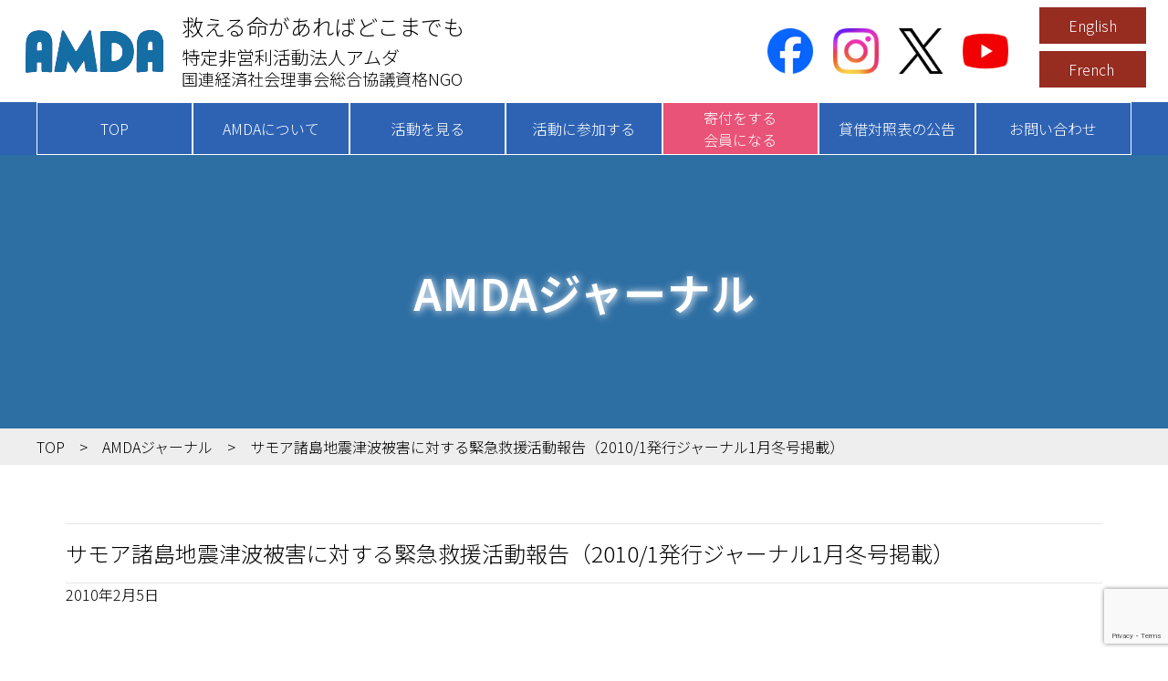

--- FILE ---
content_type: text/html; charset=UTF-8
request_url: https://amda.or.jp/journal/17590
body_size: 17366
content:
<!doctype html>
<html lang="ja" class="font-sans drawer drawer--right max-md:scroll-pt-[65px]">
<head>
    <meta charset="utf-8">
    <meta http-equiv="x-ua-compatible" content="ie=edge">
    <meta name="viewport" content="width=device-width, initial-scale=1, shrink-to-fit=no">

    <link rel="preconnect" href="https://fonts.googleapis.com">
    <link rel="preconnect" href="https://fonts.gstatic.com" crossorigin>
    <link href="//fonts.googleapis.com/css2?family=Noto+Sans+JP:wght@300;600&display=swap" rel="stylesheet">
    <link href="//fonts.googleapis.com/css2?family=Noto+Serif+JP:wght@300;600&display=swap" rel="stylesheet">
    <link rel="stylesheet" href="https://cdn.jsdelivr.net/npm/swiper@11/swiper-bundle.min.css"/>
    <link rel="icon" href="https://amda.or.jp/wp-content/themes/sage10/resources/images/favicon.ico">

    <title>サモア諸島地震津波被害に対する緊急救援活動報告（2010/1発行ジャーナル1月冬号掲載） &#8211; AMDA（アムダ）</title>
<meta name='robots' content='max-image-preview:large' />
<link rel='dns-prefetch' href='//www.googletagmanager.com' />
<link rel="alternate" title="oEmbed (JSON)" type="application/json+oembed" href="https://amda.or.jp/wp-json/oembed/1.0/embed?url=https%3A%2F%2Famda.or.jp%2Fjournal%2F17590" />
<link rel="alternate" title="oEmbed (XML)" type="text/xml+oembed" href="https://amda.or.jp/wp-json/oembed/1.0/embed?url=https%3A%2F%2Famda.or.jp%2Fjournal%2F17590&#038;format=xml" />
<style id='wp-img-auto-sizes-contain-inline-css'>
img:is([sizes=auto i],[sizes^="auto," i]){contain-intrinsic-size:3000px 1500px}
/*# sourceURL=wp-img-auto-sizes-contain-inline-css */
</style>
<style id='wp-emoji-styles-inline-css'>

	img.wp-smiley, img.emoji {
		display: inline !important;
		border: none !important;
		box-shadow: none !important;
		height: 1em !important;
		width: 1em !important;
		margin: 0 0.07em !important;
		vertical-align: -0.1em !important;
		background: none !important;
		padding: 0 !important;
	}
/*# sourceURL=wp-emoji-styles-inline-css */
</style>
<style id='wp-block-library-inline-css'>
:root{--wp-block-synced-color:#7a00df;--wp-block-synced-color--rgb:122,0,223;--wp-bound-block-color:var(--wp-block-synced-color);--wp-editor-canvas-background:#ddd;--wp-admin-theme-color:#007cba;--wp-admin-theme-color--rgb:0,124,186;--wp-admin-theme-color-darker-10:#006ba1;--wp-admin-theme-color-darker-10--rgb:0,107,160.5;--wp-admin-theme-color-darker-20:#005a87;--wp-admin-theme-color-darker-20--rgb:0,90,135;--wp-admin-border-width-focus:2px}@media (min-resolution:192dpi){:root{--wp-admin-border-width-focus:1.5px}}.wp-element-button{cursor:pointer}:root .has-very-light-gray-background-color{background-color:#eee}:root .has-very-dark-gray-background-color{background-color:#313131}:root .has-very-light-gray-color{color:#eee}:root .has-very-dark-gray-color{color:#313131}:root .has-vivid-green-cyan-to-vivid-cyan-blue-gradient-background{background:linear-gradient(135deg,#00d084,#0693e3)}:root .has-purple-crush-gradient-background{background:linear-gradient(135deg,#34e2e4,#4721fb 50%,#ab1dfe)}:root .has-hazy-dawn-gradient-background{background:linear-gradient(135deg,#faaca8,#dad0ec)}:root .has-subdued-olive-gradient-background{background:linear-gradient(135deg,#fafae1,#67a671)}:root .has-atomic-cream-gradient-background{background:linear-gradient(135deg,#fdd79a,#004a59)}:root .has-nightshade-gradient-background{background:linear-gradient(135deg,#330968,#31cdcf)}:root .has-midnight-gradient-background{background:linear-gradient(135deg,#020381,#2874fc)}:root{--wp--preset--font-size--normal:16px;--wp--preset--font-size--huge:42px}.has-regular-font-size{font-size:1em}.has-larger-font-size{font-size:2.625em}.has-normal-font-size{font-size:var(--wp--preset--font-size--normal)}.has-huge-font-size{font-size:var(--wp--preset--font-size--huge)}.has-text-align-center{text-align:center}.has-text-align-left{text-align:left}.has-text-align-right{text-align:right}.has-fit-text{white-space:nowrap!important}#end-resizable-editor-section{display:none}.aligncenter{clear:both}.items-justified-left{justify-content:flex-start}.items-justified-center{justify-content:center}.items-justified-right{justify-content:flex-end}.items-justified-space-between{justify-content:space-between}.screen-reader-text{border:0;clip-path:inset(50%);height:1px;margin:-1px;overflow:hidden;padding:0;position:absolute;width:1px;word-wrap:normal!important}.screen-reader-text:focus{background-color:#ddd;clip-path:none;color:#444;display:block;font-size:1em;height:auto;left:5px;line-height:normal;padding:15px 23px 14px;text-decoration:none;top:5px;width:auto;z-index:100000}html :where(.has-border-color){border-style:solid}html :where([style*=border-top-color]){border-top-style:solid}html :where([style*=border-right-color]){border-right-style:solid}html :where([style*=border-bottom-color]){border-bottom-style:solid}html :where([style*=border-left-color]){border-left-style:solid}html :where([style*=border-width]){border-style:solid}html :where([style*=border-top-width]){border-top-style:solid}html :where([style*=border-right-width]){border-right-style:solid}html :where([style*=border-bottom-width]){border-bottom-style:solid}html :where([style*=border-left-width]){border-left-style:solid}html :where(img[class*=wp-image-]){height:auto;max-width:100%}:where(figure){margin:0 0 1em}html :where(.is-position-sticky){--wp-admin--admin-bar--position-offset:var(--wp-admin--admin-bar--height,0px)}@media screen and (max-width:600px){html :where(.is-position-sticky){--wp-admin--admin-bar--position-offset:0px}}

/*# sourceURL=wp-block-library-inline-css */
</style><style id='global-styles-inline-css'>
:root{--wp--preset--aspect-ratio--square: 1;--wp--preset--aspect-ratio--4-3: 4/3;--wp--preset--aspect-ratio--3-4: 3/4;--wp--preset--aspect-ratio--3-2: 3/2;--wp--preset--aspect-ratio--2-3: 2/3;--wp--preset--aspect-ratio--16-9: 16/9;--wp--preset--aspect-ratio--9-16: 9/16;--wp--preset--color--black: #000000;--wp--preset--color--cyan-bluish-gray: #abb8c3;--wp--preset--color--white: #ffffff;--wp--preset--color--pale-pink: #f78da7;--wp--preset--color--vivid-red: #cf2e2e;--wp--preset--color--luminous-vivid-orange: #ff6900;--wp--preset--color--luminous-vivid-amber: #fcb900;--wp--preset--color--light-green-cyan: #7bdcb5;--wp--preset--color--vivid-green-cyan: #00d084;--wp--preset--color--pale-cyan-blue: #8ed1fc;--wp--preset--color--vivid-cyan-blue: #0693e3;--wp--preset--color--vivid-purple: #9b51e0;--wp--preset--color--primary: #525ddc;--wp--preset--gradient--vivid-cyan-blue-to-vivid-purple: linear-gradient(135deg,rgb(6,147,227) 0%,rgb(155,81,224) 100%);--wp--preset--gradient--light-green-cyan-to-vivid-green-cyan: linear-gradient(135deg,rgb(122,220,180) 0%,rgb(0,208,130) 100%);--wp--preset--gradient--luminous-vivid-amber-to-luminous-vivid-orange: linear-gradient(135deg,rgb(252,185,0) 0%,rgb(255,105,0) 100%);--wp--preset--gradient--luminous-vivid-orange-to-vivid-red: linear-gradient(135deg,rgb(255,105,0) 0%,rgb(207,46,46) 100%);--wp--preset--gradient--very-light-gray-to-cyan-bluish-gray: linear-gradient(135deg,rgb(238,238,238) 0%,rgb(169,184,195) 100%);--wp--preset--gradient--cool-to-warm-spectrum: linear-gradient(135deg,rgb(74,234,220) 0%,rgb(151,120,209) 20%,rgb(207,42,186) 40%,rgb(238,44,130) 60%,rgb(251,105,98) 80%,rgb(254,248,76) 100%);--wp--preset--gradient--blush-light-purple: linear-gradient(135deg,rgb(255,206,236) 0%,rgb(152,150,240) 100%);--wp--preset--gradient--blush-bordeaux: linear-gradient(135deg,rgb(254,205,165) 0%,rgb(254,45,45) 50%,rgb(107,0,62) 100%);--wp--preset--gradient--luminous-dusk: linear-gradient(135deg,rgb(255,203,112) 0%,rgb(199,81,192) 50%,rgb(65,88,208) 100%);--wp--preset--gradient--pale-ocean: linear-gradient(135deg,rgb(255,245,203) 0%,rgb(182,227,212) 50%,rgb(51,167,181) 100%);--wp--preset--gradient--electric-grass: linear-gradient(135deg,rgb(202,248,128) 0%,rgb(113,206,126) 100%);--wp--preset--gradient--midnight: linear-gradient(135deg,rgb(2,3,129) 0%,rgb(40,116,252) 100%);--wp--preset--font-size--small: 13px;--wp--preset--font-size--medium: 20px;--wp--preset--font-size--large: 36px;--wp--preset--font-size--x-large: 42px;--wp--preset--spacing--20: 0.44rem;--wp--preset--spacing--30: 0.67rem;--wp--preset--spacing--40: 1rem;--wp--preset--spacing--50: 1.5rem;--wp--preset--spacing--60: 2.25rem;--wp--preset--spacing--70: 3.38rem;--wp--preset--spacing--80: 5.06rem;--wp--preset--shadow--natural: 6px 6px 9px rgba(0, 0, 0, 0.2);--wp--preset--shadow--deep: 12px 12px 50px rgba(0, 0, 0, 0.4);--wp--preset--shadow--sharp: 6px 6px 0px rgba(0, 0, 0, 0.2);--wp--preset--shadow--outlined: 6px 6px 0px -3px rgb(255, 255, 255), 6px 6px rgb(0, 0, 0);--wp--preset--shadow--crisp: 6px 6px 0px rgb(0, 0, 0);}:where(body) { margin: 0; }.wp-site-blocks > .alignleft { float: left; margin-right: 2em; }.wp-site-blocks > .alignright { float: right; margin-left: 2em; }.wp-site-blocks > .aligncenter { justify-content: center; margin-left: auto; margin-right: auto; }:where(.is-layout-flex){gap: 0.5em;}:where(.is-layout-grid){gap: 0.5em;}.is-layout-flow > .alignleft{float: left;margin-inline-start: 0;margin-inline-end: 2em;}.is-layout-flow > .alignright{float: right;margin-inline-start: 2em;margin-inline-end: 0;}.is-layout-flow > .aligncenter{margin-left: auto !important;margin-right: auto !important;}.is-layout-constrained > .alignleft{float: left;margin-inline-start: 0;margin-inline-end: 2em;}.is-layout-constrained > .alignright{float: right;margin-inline-start: 2em;margin-inline-end: 0;}.is-layout-constrained > .aligncenter{margin-left: auto !important;margin-right: auto !important;}.is-layout-constrained > :where(:not(.alignleft):not(.alignright):not(.alignfull)){margin-left: auto !important;margin-right: auto !important;}body .is-layout-flex{display: flex;}.is-layout-flex{flex-wrap: wrap;align-items: center;}.is-layout-flex > :is(*, div){margin: 0;}body .is-layout-grid{display: grid;}.is-layout-grid > :is(*, div){margin: 0;}body{padding-top: 0px;padding-right: 0px;padding-bottom: 0px;padding-left: 0px;}a:where(:not(.wp-element-button)){text-decoration: underline;}:root :where(.wp-element-button, .wp-block-button__link){background-color: #32373c;border-width: 0;color: #fff;font-family: inherit;font-size: inherit;font-style: inherit;font-weight: inherit;letter-spacing: inherit;line-height: inherit;padding-top: calc(0.667em + 2px);padding-right: calc(1.333em + 2px);padding-bottom: calc(0.667em + 2px);padding-left: calc(1.333em + 2px);text-decoration: none;text-transform: inherit;}.has-black-color{color: var(--wp--preset--color--black) !important;}.has-cyan-bluish-gray-color{color: var(--wp--preset--color--cyan-bluish-gray) !important;}.has-white-color{color: var(--wp--preset--color--white) !important;}.has-pale-pink-color{color: var(--wp--preset--color--pale-pink) !important;}.has-vivid-red-color{color: var(--wp--preset--color--vivid-red) !important;}.has-luminous-vivid-orange-color{color: var(--wp--preset--color--luminous-vivid-orange) !important;}.has-luminous-vivid-amber-color{color: var(--wp--preset--color--luminous-vivid-amber) !important;}.has-light-green-cyan-color{color: var(--wp--preset--color--light-green-cyan) !important;}.has-vivid-green-cyan-color{color: var(--wp--preset--color--vivid-green-cyan) !important;}.has-pale-cyan-blue-color{color: var(--wp--preset--color--pale-cyan-blue) !important;}.has-vivid-cyan-blue-color{color: var(--wp--preset--color--vivid-cyan-blue) !important;}.has-vivid-purple-color{color: var(--wp--preset--color--vivid-purple) !important;}.has-primary-color{color: var(--wp--preset--color--primary) !important;}.has-black-background-color{background-color: var(--wp--preset--color--black) !important;}.has-cyan-bluish-gray-background-color{background-color: var(--wp--preset--color--cyan-bluish-gray) !important;}.has-white-background-color{background-color: var(--wp--preset--color--white) !important;}.has-pale-pink-background-color{background-color: var(--wp--preset--color--pale-pink) !important;}.has-vivid-red-background-color{background-color: var(--wp--preset--color--vivid-red) !important;}.has-luminous-vivid-orange-background-color{background-color: var(--wp--preset--color--luminous-vivid-orange) !important;}.has-luminous-vivid-amber-background-color{background-color: var(--wp--preset--color--luminous-vivid-amber) !important;}.has-light-green-cyan-background-color{background-color: var(--wp--preset--color--light-green-cyan) !important;}.has-vivid-green-cyan-background-color{background-color: var(--wp--preset--color--vivid-green-cyan) !important;}.has-pale-cyan-blue-background-color{background-color: var(--wp--preset--color--pale-cyan-blue) !important;}.has-vivid-cyan-blue-background-color{background-color: var(--wp--preset--color--vivid-cyan-blue) !important;}.has-vivid-purple-background-color{background-color: var(--wp--preset--color--vivid-purple) !important;}.has-primary-background-color{background-color: var(--wp--preset--color--primary) !important;}.has-black-border-color{border-color: var(--wp--preset--color--black) !important;}.has-cyan-bluish-gray-border-color{border-color: var(--wp--preset--color--cyan-bluish-gray) !important;}.has-white-border-color{border-color: var(--wp--preset--color--white) !important;}.has-pale-pink-border-color{border-color: var(--wp--preset--color--pale-pink) !important;}.has-vivid-red-border-color{border-color: var(--wp--preset--color--vivid-red) !important;}.has-luminous-vivid-orange-border-color{border-color: var(--wp--preset--color--luminous-vivid-orange) !important;}.has-luminous-vivid-amber-border-color{border-color: var(--wp--preset--color--luminous-vivid-amber) !important;}.has-light-green-cyan-border-color{border-color: var(--wp--preset--color--light-green-cyan) !important;}.has-vivid-green-cyan-border-color{border-color: var(--wp--preset--color--vivid-green-cyan) !important;}.has-pale-cyan-blue-border-color{border-color: var(--wp--preset--color--pale-cyan-blue) !important;}.has-vivid-cyan-blue-border-color{border-color: var(--wp--preset--color--vivid-cyan-blue) !important;}.has-vivid-purple-border-color{border-color: var(--wp--preset--color--vivid-purple) !important;}.has-primary-border-color{border-color: var(--wp--preset--color--primary) !important;}.has-vivid-cyan-blue-to-vivid-purple-gradient-background{background: var(--wp--preset--gradient--vivid-cyan-blue-to-vivid-purple) !important;}.has-light-green-cyan-to-vivid-green-cyan-gradient-background{background: var(--wp--preset--gradient--light-green-cyan-to-vivid-green-cyan) !important;}.has-luminous-vivid-amber-to-luminous-vivid-orange-gradient-background{background: var(--wp--preset--gradient--luminous-vivid-amber-to-luminous-vivid-orange) !important;}.has-luminous-vivid-orange-to-vivid-red-gradient-background{background: var(--wp--preset--gradient--luminous-vivid-orange-to-vivid-red) !important;}.has-very-light-gray-to-cyan-bluish-gray-gradient-background{background: var(--wp--preset--gradient--very-light-gray-to-cyan-bluish-gray) !important;}.has-cool-to-warm-spectrum-gradient-background{background: var(--wp--preset--gradient--cool-to-warm-spectrum) !important;}.has-blush-light-purple-gradient-background{background: var(--wp--preset--gradient--blush-light-purple) !important;}.has-blush-bordeaux-gradient-background{background: var(--wp--preset--gradient--blush-bordeaux) !important;}.has-luminous-dusk-gradient-background{background: var(--wp--preset--gradient--luminous-dusk) !important;}.has-pale-ocean-gradient-background{background: var(--wp--preset--gradient--pale-ocean) !important;}.has-electric-grass-gradient-background{background: var(--wp--preset--gradient--electric-grass) !important;}.has-midnight-gradient-background{background: var(--wp--preset--gradient--midnight) !important;}.has-small-font-size{font-size: var(--wp--preset--font-size--small) !important;}.has-medium-font-size{font-size: var(--wp--preset--font-size--medium) !important;}.has-large-font-size{font-size: var(--wp--preset--font-size--large) !important;}.has-x-large-font-size{font-size: var(--wp--preset--font-size--x-large) !important;}
/*# sourceURL=global-styles-inline-css */
</style>

<link rel='stylesheet' id='contact-form-7-css' href='https://amda.or.jp/wp-content/plugins/contact-form-7/includes/css/styles.css?ver=6.1.4' media='all' />
<link rel='stylesheet' id='cf7cf-style-css' href='https://amda.or.jp/wp-content/plugins/cf7-conditional-fields/style.css?ver=2.6.7' media='all' />
<link rel='stylesheet' id='app/0-css' href='https://amda.or.jp/wp-content/themes/sage10/public/css/app.3a431d.css' media='all' />
<script src="https://amda.or.jp/wp-includes/js/jquery/jquery.min.js?ver=3.7.1" id="jquery-core-js"></script>
<script src="https://amda.or.jp/wp-includes/js/jquery/jquery-migrate.min.js?ver=3.4.1" id="jquery-migrate-js"></script>

<!-- Site Kit によって追加された Google タグ（gtag.js）スニペット -->
<!-- Google アナリティクス スニペット (Site Kit が追加) -->
<script src="https://www.googletagmanager.com/gtag/js?id=GT-TBNDJCXX" id="google_gtagjs-js" async></script>
<script id="google_gtagjs-js-after">
window.dataLayer = window.dataLayer || [];function gtag(){dataLayer.push(arguments);}
gtag("set","linker",{"domains":["amda.or.jp"]});
gtag("js", new Date());
gtag("set", "developer_id.dZTNiMT", true);
gtag("config", "GT-TBNDJCXX");
 window._googlesitekit = window._googlesitekit || {}; window._googlesitekit.throttledEvents = []; window._googlesitekit.gtagEvent = (name, data) => { var key = JSON.stringify( { name, data } ); if ( !! window._googlesitekit.throttledEvents[ key ] ) { return; } window._googlesitekit.throttledEvents[ key ] = true; setTimeout( () => { delete window._googlesitekit.throttledEvents[ key ]; }, 5 ); gtag( "event", name, { ...data, event_source: "site-kit" } ); }; 
//# sourceURL=google_gtagjs-js-after
</script>
<link rel="https://api.w.org/" href="https://amda.or.jp/wp-json/" /><link rel="alternate" title="JSON" type="application/json" href="https://amda.or.jp/wp-json/wp/v2/journal/17590" /><link rel="EditURI" type="application/rsd+xml" title="RSD" href="https://amda.or.jp/xmlrpc.php?rsd" />
<meta name="generator" content="WordPress 6.9" />
<link rel="canonical" href="https://amda.or.jp/journal/17590" />
<link rel='shortlink' href='https://amda.or.jp/?p=17590' />
<meta name="generator" content="Site Kit by Google 1.168.0" /><link rel="icon" href="https://amda.or.jp/wp-content/uploads/2025/12/A-300x300.jpg" sizes="32x32" />
<link rel="icon" href="https://amda.or.jp/wp-content/uploads/2025/12/A-300x300.jpg" sizes="192x192" />
<link rel="apple-touch-icon" href="https://amda.or.jp/wp-content/uploads/2025/12/A-300x300.jpg" />
<meta name="msapplication-TileImage" content="https://amda.or.jp/wp-content/uploads/2025/12/A-300x300.jpg" />
		<style id="wp-custom-css">
			.wp-block-gallery.has-nested-images figure.wp-block-image {
    flex-grow: 0;
}		</style>
		
    <link href="https://stackpath.bootstrapcdn.com/font-awesome/4.7.0/css/font-awesome.min.css" rel="stylesheet">
<link href="//cdnjs.cloudflare.com/ajax/libs/flatpickr/4.6.9/flatpickr.min.css" rel="stylesheet">
<link href="//cdnjs.cloudflare.com/ajax/libs/animate.css/4.1.1/animate.min.css" rel="stylesheet">
<link href="//cdnjs.cloudflare.com/ajax/libs/drawer/3.2.2/css/drawer.min.css" rel="stylesheet">

<style>
    .drawer-nav ul {
        padding: 0;
    }
    .red{
        background-color: red !important;

        font-weight: bold;
    }


    .header .sub-menu {
        list-style: none;
        display: none;
        list-style: none;
        padding: 0;
        margin: 0;
        position: absolute;
        width: 100%;
        top: 3.5rem;
        left: 0;
        z-index: 2;
        background-color: #cbd5e1;
        transition: .4s;
    }

    .sub-menu li {
        width: 100%;
        max-width: 100%;
    }
    .header .sub-menu a {
        font-size: 0.7rem;
    }
    @media screen and (min-width: 768px) {
        .header .sub-menu a {
            font-size: 1vw;
        }
    }
    @media screen and (min-width: 1024px) {
        .header .sub-menu a {
            font-size: 0.8rem;
        }
    }

    .header-menu ul {
        padding: 0;
    }

    #menu-header {
        max-width: 1200px;
        width: 100%;
        margin-left: auto;
        margin-right: auto;
        list-style: none;
        display: -webkit-box;
        display: -ms-flexbox;
        display: flex;
        -webkit-box-pack: justify;
        -ms-flex-pack: justify;
        justify-content: space-between;
    }

    .menu-item-20487 {
        background-color: #e95378 !important;
    }

    .header .sub-menu {
        background-color: #3c85d3 !important;
        transition: .4s;
    }

    .sub-menu li {
        width: 100%;
        max-width: 100%;
    }
    .drawer-nav {
        z-index: 10 !important;
    }
</style>

</head>

<body class="wp-singular journal-template-default single single-journal postid-17590 wp-embed-responsive wp-theme-sage10 17590">

<div id="app">
    <style>
    .entry-content * {
      font-size: revert;
      font-weight: revert;
      margin: revert;
    }

    .entry-content .wp-block-heading {
      margin: 2rem 0 1rem;
    }

    .entry-content ul,
    .entry-content ol {
      list-style: revert;
      padding-left: 1.5rem;
      margin: 1rem 0;
    }
  </style>

<style>
    .header-sns a img {
        width: 80%;
        margin-bottom: auto;
    }
    #menu-item-33727{
        background-color: #347acc !important;
    }
</style>
<header class="header animate__animated animate__fadeIn animate__slow">
    <div class="flex items-center justify-between px-2 header-fixed">
        <div class="flex items-center">
            <a class="header-logo" href="https://amda.or.jp">
                <img src="https://amda.or.jp/wp-content/themes/sage10/public/images/logo/logo.fb4390.png" alt="AMDA">
            </a>
            <div class="header-message">
                <div class="text-2xl mb-2">
                    救える命があればどこまでも
                </div>
                <div class="text-xl" style="line-height: 1.2rem !important;">
                    特定非営利活動法人アムダ<br>
                    <span class="text-lg">国連経済社会理事会総合協議資格NGO</span>
                </div>
            </div>
        </div>
        <div class="flex items-center gap-4">
            <div class="header-sns flex items-center">
                <a href="https://www.facebook.com/AMDA.international" target="_blank" rel="noopener">
                    <img class="header-sns-icon hover:scale-105 transition duration-300 object-contain"
                         src="https://amda.or.jp/wp-content/themes/sage10/public/images/logo/facebook.a68f18.png" alt="Facebook">
                </a>
                <a href="https://www.instagram.com/amda.1984/" target="_blank" rel="noopener">
                    <img class="header-sns-icon hover:scale-105 transition duration-300 object-contain"
                         src="https://amda.or.jp/wp-content/themes/sage10/public/images/logo/instagram.2b0505.png" alt="Instagram">
                </a>
                <a href="https://x.com/NGO_AMDA" target="_blank" rel="noopener">
                    <img class="header-sns-icon hover:scale-105 transition duration-300 object-contain"
                         src="https://amda.or.jp/wp-content/themes/sage10/public/images/logo/x.4c5f6b.png" alt="x" width="50">
                </a>
                <a href="https://www.youtube.com/channel/UC7EbATSI5VoXelNvxKdX03g" target="_blank" rel="noopener">
                    <img class="header-sns-icon hover:scale-105 transition duration-300 object-contain"
                         src="https://amda.or.jp/wp-content/themes/sage10/public/images/logo/youtube.9f6e26.png" alt="youtube">
                </a>
            </div>
            <div class="header-link py-2 mx-4">
                <a href="https://en.amda.or.jp/" target="_blank"
                   class="btn-black block mb-2"
                   style="background-color: #972c21 !important; ">
                   English
                </a>
                <a href="https://fr.amda.or.jp/" target="_blank"
                   class="btn-black block mb-2"
                   style="background-color: #972c21 !important; ">
                   French
                </a>
            </div>
        </div>
    </div>
    <nav class="header-menu bg-primary">
        <ul id="menu-header" class="navbar-nav me-auto mb-md-0"><li id="menu-item-20455" class="menu-item menu-item-type-custom menu-item-object-custom menu-item-20455 header-menu-list__item navbar-nav-item menu-item-20455"><a href="/" class="header-menu-list__title menu-link-20455">TOP</a></li>
<li id="menu-item-20456" class="menu-item menu-item-type-post_type menu-item-object-page menu-item-has-children menu-item-20456 header-menu-list__item navbar-nav-item menu-item-20456"><a href="https://amda.or.jp/about" class="header-menu-list__title menu-link-20456">AMDAについて</a>
<ul class="sub-menu">
	<li id="menu-item-33559" class="menu-item menu-item-type-post_type menu-item-object-page menu-item-33559 header-menu-list__item navbar-nav-item menu-item-33559"><a href="https://amda.or.jp/chairman" class="header-menu-list__title menu-link-33559">›  ご挨拶</a></li>
	<li id="menu-item-33553" class="menu-item menu-item-type-post_type menu-item-object-page menu-item-33553 header-menu-list__item navbar-nav-item menu-item-33553"><a href="https://amda.or.jp/representative" class="header-menu-list__title menu-link-33553">› AMDA創設者</a></li>
	<li id="menu-item-20529" class="menu-item menu-item-type-custom menu-item-object-custom menu-item-20529 header-menu-list__item navbar-nav-item menu-item-20529"><a href="/amda-group" class="header-menu-list__title menu-link-20529">› AMDAグループ紹介</a></li>
	<li id="menu-item-20533" class="menu-item menu-item-type-post_type menu-item-object-page menu-item-20533 header-menu-list__item navbar-nav-item menu-item-20533"><a href="https://amda.or.jp/about/publication" class="header-menu-list__title menu-link-20533">› 出版物</a></li>
	<li id="menu-item-20532" class="menu-item menu-item-type-post_type menu-item-object-page menu-item-20532 header-menu-list__item navbar-nav-item menu-item-20532"><a href="https://amda.or.jp/about/tropical_medicine" class="header-menu-list__title menu-link-20532">› AMDA熱帯医学データベース</a></li>
	<li id="menu-item-20579" class="menu-item menu-item-type-custom menu-item-object-custom menu-item-20579 header-menu-list__item navbar-nav-item menu-item-20579"><a href="https://amda.or.jp/wp-content/uploads/2025/05/amda-articles.pdf" class="header-menu-list__title menu-link-20579">› 定款</a></li>
</ul>
</li>
<li id="menu-item-41724" class="menu-item menu-item-type-post_type menu-item-object-page menu-item-has-children menu-item-41724 header-menu-list__item navbar-nav-item menu-item-41724"><a href="https://amda.or.jp/activity" class="header-menu-list__title menu-link-41724">活動を見る</a>
<ul class="sub-menu">
	<li id="menu-item-41725" class="menu-item menu-item-type-post_type menu-item-object-page menu-item-41725 header-menu-list__item navbar-nav-item menu-item-41725"><a href="https://amda.or.jp/activity/search" class="header-menu-list__title menu-link-41725">› 活動一覧</a></li>
	<li id="menu-item-20481" class="menu-item menu-item-type-post_type menu-item-object-page menu-item-20481 header-menu-list__item navbar-nav-item menu-item-20481"><a href="https://amda.or.jp/activity/country" class="header-menu-list__title menu-link-20481">› 国別に見る</a></li>
	<li id="menu-item-20530" class="menu-item menu-item-type-post_type menu-item-object-page menu-item-20530 header-menu-list__item navbar-nav-item menu-item-20530"><a href="https://amda.or.jp/about/reports" class="header-menu-list__title menu-link-20530">› 活動報告書</a></li>
	<li id="menu-item-54576" class="menu-item menu-item-type-custom menu-item-object-custom menu-item-54576 header-menu-list__item navbar-nav-item menu-item-54576"><a href="https://amda.or.jp/activity/search?activity_type=journal" class="header-menu-list__title menu-link-54576">›ジャーナル</a></li>
	<li id="menu-item-39642" class="menu-item menu-item-type-post_type menu-item-object-page menu-item-39642 header-menu-list__item navbar-nav-item menu-item-39642"><a href="https://amda.or.jp/about/annual_report" class="header-menu-list__title menu-link-39642">›年次報告書</a></li>
	<li id="menu-item-20531" class="menu-item menu-item-type-post_type menu-item-object-page menu-item-20531 header-menu-list__item navbar-nav-item menu-item-20531"><a href="https://amda.or.jp/about/school-news" class="header-menu-list__title menu-link-20531">› 小学校ニュース</a></li>
</ul>
</li>
<li id="menu-item-20477" class="menu-item menu-item-type-post_type menu-item-object-page menu-item-has-children menu-item-20477 header-menu-list__item navbar-nav-item menu-item-20477"><a href="https://amda.or.jp/join" class="header-menu-list__title menu-link-20477">活動に参加する</a>
<ul class="sub-menu">
	<li id="menu-item-173047" class="menu-item menu-item-type-custom menu-item-object-custom menu-item-173047 header-menu-list__item navbar-nav-item menu-item-173047"><a href="https://amda.or.jp/amda-group/19158" class="header-menu-list__title menu-link-173047">› AMDA中学高校生会</a></li>
	<li id="menu-item-173048" class="menu-item menu-item-type-post_type menu-item-object-page menu-item-173048 header-menu-list__item navbar-nav-item menu-item-173048"><a href="https://amda.or.jp/join/er-form" class="header-menu-list__title menu-link-173048">› AMDA緊急救援(ER)<br>ネットワーク登録フォーム</a></li>
</ul>
</li>
<li id="menu-item-20487" class="menu-item menu-item-type-post_type menu-item-object-page menu-item-has-children menu-item-20487 header-menu-list__item navbar-nav-item menu-item-20487"><a href="https://amda.or.jp/donate" class="header-menu-list__title menu-link-20487">寄付をする<br>会員になる</a>
<ul class="sub-menu">
	<li id="menu-item-151299" class="menu-item menu-item-type-post_type menu-item-object-page menu-item-151299 header-menu-list__item navbar-nav-item menu-item-151299"><a href="https://amda.or.jp/donate" class="header-menu-list__title menu-link-151299">寄付をする<br>会員になる</a></li>
	<li id="menu-item-177418" class="menu-item menu-item-type-post_type menu-item-object-page menu-item-177418 header-menu-list__item navbar-nav-item menu-item-177418"><a href="https://amda.or.jp/supporter" class="header-menu-list__title menu-link-177418">支援者記事一覧</a></li>
	<li id="menu-item-151319" class="menu-item menu-item-type-post_type menu-item-object-supporter-index menu-item-151319 header-menu-list__item navbar-nav-item menu-item-151319"><a href="https://amda.or.jp/supporter-index/151283" class="header-menu-list__title menu-link-151319">ご支援いただいた<br>法人の皆様</a></li>
</ul>
</li>
<li id="menu-item-33418" class="menu-item menu-item-type-post_type menu-item-object-page menu-item-33418 header-menu-list__item navbar-nav-item menu-item-33418"><a href="https://amda.or.jp/balance-sheet" class="header-menu-list__title menu-link-33418">貸借対照表の公告</a></li>
<li id="menu-item-20463" class="menu-item menu-item-type-post_type menu-item-object-page menu-item-20463 header-menu-list__item navbar-nav-item menu-item-20463"><a href="https://amda.or.jp/contact" class="header-menu-list__title menu-link-20463">お問い合わせ</a></li>
</ul>
<style>
    .drawer-nav .drawer-item {
        padding: .5rem 0 .5rem 1rem;
    }
</style>
    </nav>
</header>
<button type="button" class="drawer-toggle drawer-hamburger">
    <span class="sr-only">toggle navigation</span>
    <span class="drawer-hamburger-icon"></span>
</button>
<nav class="drawer-nav" role="navigation" style="overflow: auto;">
    <a href="https://amda.or.jp" class="mb-4">
        <img class="mx-auto" src="https://amda.or.jp/wp-content/themes/sage10/public/images/logo/logo.fb4390.png" alt="AMDA">
    </a>
    <ul id="menu-header-1" class="navbar-nav me-auto mb-md-0"><li class="menu-item menu-item-type-custom menu-item-object-custom menu-item-20455 drawer-item navbar-nav-item menu-item-20455"><a href="/" class="drawer-link menu-link-20455">TOP</a></li>
<li class="menu-item menu-item-type-post_type menu-item-object-page menu-item-has-children menu-item-20456 drawer-item navbar-nav-item menu-item-20456"><a href="https://amda.or.jp/about" class="drawer-link menu-link-20456">AMDAについて</a>
<ul class="sub-menu">
	<li class="menu-item menu-item-type-post_type menu-item-object-page menu-item-33559 drawer-item navbar-nav-item menu-item-33559"><a href="https://amda.or.jp/chairman" class="drawer-link menu-link-33559">›  ご挨拶</a></li>
	<li class="menu-item menu-item-type-post_type menu-item-object-page menu-item-33553 drawer-item navbar-nav-item menu-item-33553"><a href="https://amda.or.jp/representative" class="drawer-link menu-link-33553">› AMDA創設者</a></li>
	<li class="menu-item menu-item-type-custom menu-item-object-custom menu-item-20529 drawer-item navbar-nav-item menu-item-20529"><a href="/amda-group" class="drawer-link menu-link-20529">› AMDAグループ紹介</a></li>
	<li class="menu-item menu-item-type-post_type menu-item-object-page menu-item-20533 drawer-item navbar-nav-item menu-item-20533"><a href="https://amda.or.jp/about/publication" class="drawer-link menu-link-20533">› 出版物</a></li>
	<li class="menu-item menu-item-type-post_type menu-item-object-page menu-item-20532 drawer-item navbar-nav-item menu-item-20532"><a href="https://amda.or.jp/about/tropical_medicine" class="drawer-link menu-link-20532">› AMDA熱帯医学データベース</a></li>
	<li class="menu-item menu-item-type-custom menu-item-object-custom menu-item-20579 drawer-item navbar-nav-item menu-item-20579"><a href="https://amda.or.jp/wp-content/uploads/2025/05/amda-articles.pdf" class="drawer-link menu-link-20579">› 定款</a></li>
</ul>
</li>
<li class="menu-item menu-item-type-post_type menu-item-object-page menu-item-has-children menu-item-41724 drawer-item navbar-nav-item menu-item-41724"><a href="https://amda.or.jp/activity" class="drawer-link menu-link-41724">活動を見る</a>
<ul class="sub-menu">
	<li class="menu-item menu-item-type-post_type menu-item-object-page menu-item-41725 drawer-item navbar-nav-item menu-item-41725"><a href="https://amda.or.jp/activity/search" class="drawer-link menu-link-41725">› 活動一覧</a></li>
	<li class="menu-item menu-item-type-post_type menu-item-object-page menu-item-20481 drawer-item navbar-nav-item menu-item-20481"><a href="https://amda.or.jp/activity/country" class="drawer-link menu-link-20481">› 国別に見る</a></li>
	<li class="menu-item menu-item-type-post_type menu-item-object-page menu-item-20530 drawer-item navbar-nav-item menu-item-20530"><a href="https://amda.or.jp/about/reports" class="drawer-link menu-link-20530">› 活動報告書</a></li>
	<li class="menu-item menu-item-type-custom menu-item-object-custom menu-item-54576 drawer-item navbar-nav-item menu-item-54576"><a href="https://amda.or.jp/activity/search?activity_type=journal" class="drawer-link menu-link-54576">›ジャーナル</a></li>
	<li class="menu-item menu-item-type-post_type menu-item-object-page menu-item-39642 drawer-item navbar-nav-item menu-item-39642"><a href="https://amda.or.jp/about/annual_report" class="drawer-link menu-link-39642">›年次報告書</a></li>
	<li class="menu-item menu-item-type-post_type menu-item-object-page menu-item-20531 drawer-item navbar-nav-item menu-item-20531"><a href="https://amda.or.jp/about/school-news" class="drawer-link menu-link-20531">› 小学校ニュース</a></li>
</ul>
</li>
<li class="menu-item menu-item-type-post_type menu-item-object-page menu-item-has-children menu-item-20477 drawer-item navbar-nav-item menu-item-20477"><a href="https://amda.or.jp/join" class="drawer-link menu-link-20477">活動に参加する</a>
<ul class="sub-menu">
	<li class="menu-item menu-item-type-custom menu-item-object-custom menu-item-173047 drawer-item navbar-nav-item menu-item-173047"><a href="https://amda.or.jp/amda-group/19158" class="drawer-link menu-link-173047">› AMDA中学高校生会</a></li>
	<li class="menu-item menu-item-type-post_type menu-item-object-page menu-item-173048 drawer-item navbar-nav-item menu-item-173048"><a href="https://amda.or.jp/join/er-form" class="drawer-link menu-link-173048">› AMDA緊急救援(ER)<br>ネットワーク登録フォーム</a></li>
</ul>
</li>
<li class="menu-item menu-item-type-post_type menu-item-object-page menu-item-has-children menu-item-20487 drawer-item navbar-nav-item menu-item-20487"><a href="https://amda.or.jp/donate" class="drawer-link menu-link-20487">寄付をする<br>会員になる</a>
<ul class="sub-menu">
	<li class="menu-item menu-item-type-post_type menu-item-object-page menu-item-151299 drawer-item navbar-nav-item menu-item-151299"><a href="https://amda.or.jp/donate" class="drawer-link menu-link-151299">寄付をする<br>会員になる</a></li>
	<li class="menu-item menu-item-type-post_type menu-item-object-page menu-item-177418 drawer-item navbar-nav-item menu-item-177418"><a href="https://amda.or.jp/supporter" class="drawer-link menu-link-177418">支援者記事一覧</a></li>
	<li class="menu-item menu-item-type-post_type menu-item-object-supporter-index menu-item-151319 drawer-item navbar-nav-item menu-item-151319"><a href="https://amda.or.jp/supporter-index/151283" class="drawer-link menu-link-151319">ご支援いただいた<br>法人の皆様</a></li>
</ul>
</li>
<li class="menu-item menu-item-type-post_type menu-item-object-page menu-item-33418 drawer-item navbar-nav-item menu-item-33418"><a href="https://amda.or.jp/balance-sheet" class="drawer-link menu-link-33418">貸借対照表の公告</a></li>
<li class="menu-item menu-item-type-post_type menu-item-object-page menu-item-20463 drawer-item navbar-nav-item menu-item-20463"><a href="https://amda.or.jp/contact" class="drawer-link menu-link-20463">お問い合わせ</a></li>
</ul>
<style>
    .drawer-nav .drawer-item {
        padding: .5rem 0 .5rem 1rem;
    }
</style>

    <ul>
                    <li class="menu-item menu-item-type-post_type menu-item-object-page menu-item-20463 drawer-item"
                style="list-style: none">
                <a href="https://amda.or.jp/trade_law" class="drawer-link">特定商取引法に基づく表記</a>
            </li>
                    <li class="menu-item menu-item-type-post_type menu-item-object-page menu-item-20463 drawer-item"
                style="list-style: none">
                <a href="https://amda.or.jp/terms_of_use" class="drawer-link">利用規約</a>
            </li>
                    <li class="menu-item menu-item-type-post_type menu-item-object-page menu-item-20463 drawer-item"
                style="list-style: none">
                <a href="https://amda.or.jp/privacy-policy" class="drawer-link">個人情報の取り扱いに関する基本方針</a>
            </li>
            </ul>

    <div class="flex flex-wrap items-center px-2 mt-4">
        <a href="https://www.facebook.com/AMDA.international" target="_blank" rel="noopener">
            <img class="header-sns-icon hover:scale-105 transition duration-300"
                 src="https://amda.or.jp/wp-content/themes/sage10/public/images/logo/facebook.a68f18.png" alt="Facebook"
                 width="40" height="40">
        </a>
        <a href="https://www.instagram.com/amda.1984/" target="_blank" rel="noopener">
            <img class="header-sns-icon hover:scale-105 transition duration-300"
                 src="https://amda.or.jp/wp-content/themes/sage10/public/images/logo/instagram.2b0505.png" alt="Instagram"
                 width="40" height="40">
        </a>
        <a href="https://x.com/NGO_AMDA" target="_blank" rel="noopener">
            <img class="header-sns-icon hover:scale-105 transition duration-300"
                 src="https://amda.or.jp/wp-content/themes/sage10/public/images/logo/x.4c5f6b.png" alt="x"
                 width="40" height="40">
        </a>
        <a href="https://www.youtube.com/channel/UC7EbATSI5VoXelNvxKdX03g" target="_blank" rel="noopener">
            <img class="header-sns-icon hover:scale-105 transition duration-300"
                 src="https://amda.or.jp/wp-content/themes/sage10/public/images/logo/youtube.9f6e26.png" alt="youtube"
                 width="40" height="40">
        </a>
    </div>

    <div class="mt-4 px-4">
        <a href="https://en.amda.or.jp/" target="_blank"
            class="btn-black block mb-2"
            style="background-color: #972c21 !important; ">
            English
        </a>
        <a href="https://fr.amda.or.jp/" target="_blank"
            class="btn-black block mb-2"
            style="background-color: #972c21 !important; ">
            French
        </a>
    </div>

    <p class="text-left mt-4 pl-4">
        〒700-0013<br>
        岡山県岡山市北区伊福町 3-31-1<br>
        TEL.086-252-7700<br>
    </p>
</nav>


            <div class="page-header relative bg-white flex justify-center items-center text-center journal">
    <img
        src="https://amda.or.jp/wp-content/themes/sage10/public/images/page-header/placeholder.bade5c.png"
        alt=""
        class="absolute top-0 left-0 w-full h-full object-cover"
        style=""
    >
    <h1 class="text-center page-header__title px-4 text-base-100" style="">
        AMDAジャーナル
    </h1>
</div>
        <div class="breadcrumb" ><div class="container" ><ul class="breadcrumb__list"><li class="breadcrumb__item" itemscope ><a href="https://amda.or.jp/" itemprop="url"><span itemprop="title">TOP</span></a></li><li class="breadcrumb__item" itemscope ><a href="" itemprop="url"><span itemprop="title">AMDAジャーナル</span></a></li><li class="breadcrumb__item">サモア諸島地震津波被害に対する緊急救援活動報告（2010/1発行ジャーナル1月冬号掲載）</li></ul></div></div>

<div class="wrapper" style="overflow: hidden">
    <div class="wrap container" role="document">
        <div class="content">
            <main class="main px-6 md:px-8 ">
                     <div class="py-16">
<article class="post-17590 journal type-journal status-publish hentry gjournal_country-278">
  <header class="mb-8">
    <h1 class="entry-title border-t border-b py-4 text-2xl">サモア諸島地震津波被害に対する緊急救援活動報告（2010/1発行ジャーナル1月冬号掲載）</h1>
        <time class="updated" datetime="2010-02-04T15:00:00+00:00">2010年2月5日</time>
      </header>
  <div class="entry-content py-8 px-4 md:mx-4">
    <h2>サモア諸島地震津波被害に対する緊急救援活動報告</h2>
<p style="text-align: right">天理教道竹分教会　教会長　平野　恭助<br />
　　(派遣期間2009年10月13日〜18日)</p>
<p style="text-align: left">&nbsp;</p>
<div style="float: right">
<table border="0" cellspacing="0" cellpadding="10">
<tbody>
<tr>
<td valign="top">
<div align="center"><img fetchpriority="high" decoding="async" width="228" height="240" alt="" src="https://amda.or.jp/wp-content/journal/10/10015.jpg" /><br />
            <font size="1"><strong>メドセン病院への寄贈<br />
            筆者　右から２人目</strong></font></div>
</td>
</tr>
</tbody>
</table>
</div>
<p>　10月13日岡山駅でＡＭＤＡ本部職員のニティアン調整員と共にメディアから取材を受けた後､成田からニュージーランド経由でサモアヘ飛んだ。まずオークランドで一泊。そこで医薬品を大量に購入し、翌15日夜サモアの首部アピアに向かった｡アピアに到着したのは前日14日夜。日付変更線を越えて一日戻ったのだ。サモアは地球上で最後に夕日が沈む国なのである。</p>
<p>　翌朝、津波の被害が大きかったウボル島南部を訪れた。津波のツメ跡は阪神大震災や太平洋戦争の空襲の焼け跡を思い起こさせるような壊滅的な状況であった。以前はこの海岸沿いは観光リゾートが集まりトロピカルなムードを漂わせていたのであろうが、今やホテルも家屋も車も樹木も一瞬にしてなぎ倒され流されてしまった廃墟のごとき光景が延々と続いている。２日目、津波の被災者を対象に献身的に診療活動を展開しているメドセン病院のプニ院長に医薬品等を寄贈し､病院玄関で贈呈式を執り行った。</p>
<p>　オークランドから合流した心理療法専門家であるＡＭＤＡニュージーランド支部のアルバーツ氏は被災家族の子供達を励まそうと風船をたくさん手土産として持ってきた。またニティアン調整員もささやかだが日本から持ってきたオモチャを子供達にプレゼントした｡私はというと&hellip;&hellip;何も持って来てない｡そもそも彼らの態度と較べ私には救援の｢心｣というものが欠けているようだ。難儀不自由のさなかにいる人の心を癒すには「共感」と「理解」なくしてありえない。ただ単に物やお金を渡すだけではなく、駆けつけて､言葉を交わし､同じ目の高さに立ち､相手に温もりを伝えることができれば真の救援活動と云えるのではなかろうか。</p>
<p>　偉なる神のふところと言われるこの地球上にあって災害はあってほしくないものである。が､又どうしても起こってしまうものでもある。しかしその災害を通じて人間同士が出会い､関わり合い､助け合うことで、兄弟としての絆を強めていけるという事実もある。なれば災害も「陽気ぐらし世界｣(神と人間の理想郷)へ向かう一つの試練と云えるのかもしれない｡陽気なサモアの人々は他国の支援を受けて今復興の階段を登り始めたところである</p>
  </div>
  <footer>
    
  </footer>
</article>
</div>


              </main>
        </div>
    </div>
</div>

<footer class="footer bg-primary py-16">
    <section class="pb-8 wow animate__animated animate__fadeIn">
        <h2 class="heading__main text-white text-center mb-4">
            お問い合わせ
        </h2>
        <p class="text-center text-white">
            当法人へのお問い合わせは、お電話またはフォームからお願いします。
        </p>
        <div class="flex justify-center flex-wrap md:flex-nowrap">
            <a href="tel:086-252-7700"
                class="btn-white text-center flex w-full max-w-xs items-center justify-center mx-2 py-4 px-16 mb-4 md:mb-0 hover:scale-105 transition duration-200">
                <img class="mx-1" src="https://amda.or.jp/wp-content/themes/sage10/public/images/logo/tel.2f9c1a.png" alt="">
                <p class="leading-8 mb-0 text-xl">086-252-7700</p>
            </a>
            <a href="https://amda.or.jp/contact#contact"
                class="btn-white text-center flex items-center w-full max-w-xs mx-2 py-4 px-16 hover:scale-105 transition duration-200">
                <img class="mx-1" src="https://amda.or.jp/wp-content/themes/sage10/public/images/logo/mail.a2b52e.png" alt="">
                お問い合わせフォーム
            </a>
        </div>
    </section>
    <section class="py-8">
        <div class="text-center wow animate__animated animate__fadeIn mb-8">
            <a href="https://amda.or.jp" class="flex flex-col items-center">
                <img class="mx-auto lazyload" data-src="https://amda.or.jp/wp-content/themes/sage10/public/images/logo/logo_white.6361ca.png"
                    src="https://amda.or.jp/wp-content/themes/sage10/public/images/logo/logo_white.6361ca.png" alt="AMDA">
                <span class="mt-2 text-white" style="font-size: 0.8rem;">Association of Medical Doctors of Asia</span>
            </a>
            <p class="mt-4 text-white">
                〒700-0013<br>
                岡山県岡山市北区伊福町 3-31-1<br>
                TEL.086-252-7700<br>
            </p>
        </div>
        <div
            class="hidden md:flex container justify-between border-b border-white mx-auto pb-8 wow animate__animated animate__fadeInUp px-8">
                            <ul class="max-w-xs list-disc">
                                            <li class="text-white mb-4">
                            <a href="https://amda.or.jp" class="text-white">
                                TOP
                            </a>
                                                    </li>
                                            <li class="text-white mb-4">
                            <a href="https://amda.or.jp/about" class="text-white">
                                AMDAを知る
                            </a>
                                                            <ul class="list-none mt-4">
                                                                            <li class="list-none mb-2 px-3">
                                            <a href="https://amda.or.jp/amda-group" class="text-white">
                                                AMDAグループ
                                            </a>
                                        </li>
                                                                            <li class="list-none mb-2 px-3">
                                            <a href="https://amda.or.jp/about/reports" class="text-white">
                                                活動報告書
                                            </a>
                                        </li>
                                                                            <li class="list-none mb-2 px-3">
                                            <a href="https://amda.or.jp/about/school-news" class="text-white">
                                                小学校ニュース
                                            </a>
                                        </li>
                                                                            <li class="list-none mb-2 px-3">
                                            <a href="https://amda.or.jp/about/publication" class="text-white">
                                                出版物
                                            </a>
                                        </li>
                                                                            <li class="list-none mb-2 px-3">
                                            <a href="https://amda.or.jp/about/tropical_medicine" class="text-white">
                                                AMDA熱帯医学データベース
                                            </a>
                                        </li>
                                                                            <li class="list-none mb-2 px-3">
                                            <a href="https://amda.or.jp/about/annual_report" class="text-white">
                                                年次報告書
                                            </a>
                                        </li>
                                                                            <li class="list-none mb-2 px-3">
                                            <a href="https://amda.or.jp/wp-content/uploads/2025/05/amda-articles.pdf" class="text-white">
                                                定款
                                            </a>
                                        </li>
                                                                    </ul>
                                                    </li>
                                    </ul>
                            <ul class="max-w-xs list-disc">
                                            <li class="text-white mb-4">
                            <a href="https://amda.or.jp/activity/search?search_type=project" class="text-white">
                                活動を見る
                            </a>
                                                            <ul class="list-none mt-4">
                                                                            <li class="list-none mb-2 px-3">
                                            <a href="https://amda.or.jp/activity/search" class="text-white">
                                                新着記事一覧を見る
                                            </a>
                                        </li>
                                                                            <li class="list-none mb-2 px-3">
                                            <a href="https://amda.or.jp/activity/country" class="text-white">
                                                国別に見る
                                            </a>
                                        </li>
                                                                            <li class="list-none mb-2 px-3">
                                            <a href="https://amda.or.jp/activity" class="text-white">
                                                活動別に見る
                                            </a>
                                        </li>
                                                                    </ul>
                                                    </li>
                                            <li class="text-white mb-4">
                            <a href="https://amda.or.jp/join" class="text-white">
                                活動に参加する
                            </a>
                                                            <ul class="list-none mt-4">
                                                                            <li class="list-none mb-2 px-3">
                                            <a href="https://amda.or.jp/join/volunteer" class="text-white">
                                                ボランティア活動
                                            </a>
                                        </li>
                                                                            <li class="list-none mb-2 px-3">
                                            <a href="https://amda.or.jp/join#volunteer_voice" class="text-white">
                                                ボランティア参加者の声
                                            </a>
                                        </li>
                                                                            <li class="list-none mb-2 px-3">
                                            <a href="https://amda.or.jp/join/er-form" class="text-white">
                                                AMDA緊急救援(ER)ネットワーク仮登録フォーム
                                            </a>
                                        </li>
                                                                    </ul>
                                                    </li>
                                    </ul>
                            <ul class="max-w-xs list-disc">
                                            <li class="text-white mb-4">
                            <a href="https://amda.or.jp/donate" class="text-white">
                                寄付をする
                            </a>
                                                            <ul class="list-none mt-4">
                                                                            <li class="list-none mb-2 px-3">
                                            <a href="https://amda.or.jp/donate/register" class="text-white">
                                                AMDA会員になる
                                            </a>
                                        </li>
                                                                            <li class="list-none mb-2 px-3">
                                            <a href="https://amda.or.jp/donate/monthly-supporter" class="text-white">
                                                AMDAマンスリーサポーター募集
                                            </a>
                                        </li>
                                                                            <li class="list-none mb-2 px-3">
                                            <a href="https://amda.or.jp/donate/donation-other#hagaki" class="text-white">
                                                書き損じはがき、切手を寄付する
                                            </a>
                                        </li>
                                                                            <li class="list-none mb-2 px-3">
                                            <a href="https://amda.or.jp/donate/donation-other#donation-box" class="text-white">
                                                AMDA募金箱を設置する
                                            </a>
                                        </li>
                                                                            <li class="list-none mb-2 px-3">
                                            <a href="https://amda.or.jp/donate/donation-other#chugin" class="text-white">
                                                「中国銀行AMDAボランティア定期預金」をする
                                            </a>
                                        </li>
                                                                            <li class="list-none mb-2 px-3">
                                            <a href="https://amda.or.jp/supporter" class="text-white">
                                                支援者記事一覧
                                            </a>
                                        </li>
                                                                            <li class="list-none mb-2 px-3">
                                            <a href="https://amda.or.jp/supporter-index" class="text-white">
                                                ご支援頂いた法人様の紹介
                                            </a>
                                        </li>
                                                                    </ul>
                                                    </li>
                                    </ul>
                            <ul class="max-w-xs list-disc">
                                            <li class="text-white mb-4">
                            <a href="https://amda.or.jp/exchange-area" class="text-white">
                                被災地間交流広場
                            </a>
                                                            <ul class="list-none mt-4">
                                                                            <li class="list-none mb-2 px-3">
                                            <a href="https://amda.or.jp/activity/search?activity_type=activity_history&amp;project[]=災害支援外交" class="text-white">
                                                災害支援外交
                                            </a>
                                        </li>
                                                                            <li class="list-none mb-2 px-3">
                                            <a href="https://nankai.amda.or.jp/" class="text-white">
                                                南海トラフ災害対応プラットフォーム交流広場
                                            </a>
                                        </li>
                                                                    </ul>
                                                    </li>
                                    </ul>
                            <ul class="max-w-xs list-disc">
                                            <li class="text-white mb-4">
                            <a href="https://amda.or.jp/contact" class="text-white">
                                お問い合わせ
                            </a>
                                                    </li>
                                            <li class="text-white mb-4">
                            <a href="https://amda.or.jp/trade_law" class="text-white">
                                特定商取引法に基づく表記
                            </a>
                                                    </li>
                                            <li class="text-white mb-4">
                            <a href="https://amda.or.jp/terms_of_use" class="text-white">
                                利用規約
                            </a>
                                                    </li>
                                            <li class="text-white mb-4">
                            <a href="https://amda.or.jp/privacy-policy" class="text-white">
                                個人情報の取り扱いに関する基本方針
                            </a>
                                                    </li>
                                    </ul>
                    </div>
        <div class="flex gap-2 hover:opacity-80 mb-1 text-blue-800 leading-2"></div>
    </section>
    <small class="block text-center text-white wow animate__animated animate__fadeInUp">
        Copyright (c) 2008-2026 AMDA. All Rights Reserved.
    </small>
</footer>

<script src="https://cdnjs.cloudflare.com/ajax/libs/jquery/3.6.0/jquery.min.js"></script>
<script src="//yubinbango.github.io/yubinbango/yubinbango.js" charset="UTF-8"></script>
<script src="//cdnjs.cloudflare.com/ajax/libs/lazysizes/5.3.2/lazysizes.min.js"></script>
<script src="//cdnjs.cloudflare.com/ajax/libs/lazysizes/5.3.2/plugins/unveilhooks/ls.unveilhooks.min.js"></script>
<script defer src="https://cdn.jsdelivr.net/npm/alpinejs@3.x.x/dist/cdn.min.js"></script>
<script src="//cdnjs.cloudflare.com/ajax/libs/flatpickr/4.6.9/flatpickr.min.js"></script>
<script src="//cdnjs.cloudflare.com/ajax/libs/flatpickr/4.6.9/l10n/ja.min.js"></script>
<script src="//cdnjs.cloudflare.com/ajax/libs/wow/1.1.2/wow.min.js"></script>
<script src="//cdnjs.cloudflare.com/ajax/libs/iScroll/5.2.0/iscroll.min.js"></script>
<script src="//cdnjs.cloudflare.com/ajax/libs/drawer/3.2.2/js/drawer.min.js"></script>
<script src="https://cdnjs.cloudflare.com/ajax/libs/Swiper/8.4.4/swiper-bundle.min.js"></script>

<script>
    new WOW().init();

    $(document).ready(function () {
        $('.drawer').drawer();
    });

    // PC向けヘッダーメニューのサブメニュー表示
    let items = document.querySelectorAll('.header-menu-list__item');
    items.forEach(item => {
        item.onmouseover = function () {
            if (item.childElementCount > 1) {
                const child = this.children[1];
                child.style.display = "block";
            }
        }
        item.onmouseout = function () {
            if (item.childElementCount > 1) {
                const child = this.children[1];
                child.style.display = "none";
            }
        }
    })

    function checkChild($status) {
        const child = this.children[1];
        child.style.display = $status;
    }

    // SP向けドロワーメニューのアコーディオン
    $(function () {
        $(".menu-item-has-children").on("click", function () {
            $(this).children('.sub-menu').slideToggle();
        });
    });

    window.addEventListener('DOMContentLoaded', function () {
        const header_item = document.querySelectorAll('.navbar-nav-item');
        const arr = Array.from(header_item);
        arr.forEach((item) => {
            if (item.innerText === '寄付をする') {
                item.classList.add('bg-[#e95378]');
            }
        })
    });

    // SP向けドロワーメニューの子要素があれば親要素のリンク解除
    window.addEventListener('load', function () {
        let items = document.querySelectorAll('.drawer-item');
        items.forEach(item => {
            if (item.classList.contains('menu-item-has-children')) {
                const child = item.children
                child[0].removeAttribute('href');
            }
        })
    });

</script>
</div>

<script src="https://cdn.jsdelivr.net/npm/swiper@11/swiper-bundle.min.js"></script>

<script type="speculationrules">
{"prefetch":[{"source":"document","where":{"and":[{"href_matches":"/*"},{"not":{"href_matches":["/wp-*.php","/wp-admin/*","/wp-content/uploads/*","/wp-content/*","/wp-content/plugins/*","/wp-content/themes/sage10/*","/*\\?(.+)"]}},{"not":{"selector_matches":"a[rel~=\"nofollow\"]"}},{"not":{"selector_matches":".no-prefetch, .no-prefetch a"}}]},"eagerness":"conservative"}]}
</script>
<script src="https://amda.or.jp/wp-includes/js/dist/hooks.min.js?ver=dd5603f07f9220ed27f1" id="wp-hooks-js"></script>
<script src="https://amda.or.jp/wp-includes/js/dist/i18n.min.js?ver=c26c3dc7bed366793375" id="wp-i18n-js"></script>
<script id="wp-i18n-js-after">
wp.i18n.setLocaleData( { 'text direction\u0004ltr': [ 'ltr' ] } );
//# sourceURL=wp-i18n-js-after
</script>
<script src="https://amda.or.jp/wp-content/plugins/contact-form-7/includes/swv/js/index.js?ver=6.1.4" id="swv-js"></script>
<script id="contact-form-7-js-translations">
( function( domain, translations ) {
	var localeData = translations.locale_data[ domain ] || translations.locale_data.messages;
	localeData[""].domain = domain;
	wp.i18n.setLocaleData( localeData, domain );
} )( "contact-form-7", {"translation-revision-date":"2025-11-30 08:12:23+0000","generator":"GlotPress\/4.0.3","domain":"messages","locale_data":{"messages":{"":{"domain":"messages","plural-forms":"nplurals=1; plural=0;","lang":"ja_JP"},"This contact form is placed in the wrong place.":["\u3053\u306e\u30b3\u30f3\u30bf\u30af\u30c8\u30d5\u30a9\u30fc\u30e0\u306f\u9593\u9055\u3063\u305f\u4f4d\u7f6e\u306b\u7f6e\u304b\u308c\u3066\u3044\u307e\u3059\u3002"],"Error:":["\u30a8\u30e9\u30fc:"]}},"comment":{"reference":"includes\/js\/index.js"}} );
//# sourceURL=contact-form-7-js-translations
</script>
<script id="contact-form-7-js-before">
var wpcf7 = {
    "api": {
        "root": "https:\/\/amda.or.jp\/wp-json\/",
        "namespace": "contact-form-7\/v1"
    }
};
//# sourceURL=contact-form-7-js-before
</script>
<script src="https://amda.or.jp/wp-content/plugins/contact-form-7/includes/js/index.js?ver=6.1.4" id="contact-form-7-js"></script>
<script id="wpcf7cf-scripts-js-extra">
var wpcf7cf_global_settings = {"ajaxurl":"https://amda.or.jp/wp-admin/admin-ajax.php"};
//# sourceURL=wpcf7cf-scripts-js-extra
</script>
<script src="https://amda.or.jp/wp-content/plugins/cf7-conditional-fields/js/scripts.js?ver=2.6.7" id="wpcf7cf-scripts-js"></script>
<script src="https://www.google.com/recaptcha/api.js?render=6LdaBr4UAAAAAPkImA0YyLz6ZfNOF8Rbov7BSDNI&amp;ver=3.0" id="google-recaptcha-js"></script>
<script src="https://amda.or.jp/wp-includes/js/dist/vendor/wp-polyfill.min.js?ver=3.15.0" id="wp-polyfill-js"></script>
<script id="wpcf7-recaptcha-js-before">
var wpcf7_recaptcha = {
    "sitekey": "6LdaBr4UAAAAAPkImA0YyLz6ZfNOF8Rbov7BSDNI",
    "actions": {
        "homepage": "homepage",
        "contactform": "contactform"
    }
};
//# sourceURL=wpcf7-recaptcha-js-before
</script>
<script src="https://amda.or.jp/wp-content/plugins/contact-form-7/modules/recaptcha/index.js?ver=6.1.4" id="wpcf7-recaptcha-js"></script>
<script src="https://amda.or.jp/wp-content/plugins/google-site-kit/dist/assets/js/googlesitekit-events-provider-contact-form-7-40476021fb6e59177033.js" id="googlesitekit-events-provider-contact-form-7-js" defer></script>
<script id="app/0-js-before">
(()=>{"use strict";var r,e={},o={};function t(r){var n=o[r];if(void 0!==n)return n.exports;var a=o[r]={exports:{}};return e[r](a,a.exports,t),a.exports}t.m=e,r=[],t.O=(e,o,n,a)=>{if(!o){var s=1/0;for(v=0;v<r.length;v++){o=r[v][0],n=r[v][1],a=r[v][2];for(var i=!0,f=0;f<o.length;f++)(!1&a||s>=a)&&Object.keys(t.O).every((r=>t.O[r](o[f])))?o.splice(f--,1):(i=!1,a<s&&(s=a));if(i){r.splice(v--,1);var l=n();void 0!==l&&(e=l)}}return e}a=a||0;for(var v=r.length;v>0&&r[v-1][2]>a;v--)r[v]=r[v-1];r[v]=[o,n,a]},t.o=(r,e)=>Object.prototype.hasOwnProperty.call(r,e),(()=>{var r={666:0};t.O.j=e=>0===r[e];var e=(e,o)=>{var n,a,s=o[0],i=o[1],f=o[2],l=0;if(s.some((e=>0!==r[e]))){for(n in i)t.o(i,n)&&(t.m[n]=i[n]);if(f)var v=f(t)}for(e&&e(o);l<s.length;l++)a=s[l],t.o(r,a)&&r[a]&&r[a][0](),r[a]=0;return t.O(v)},o=self.webpackChunksage=self.webpackChunksage||[];o.forEach(e.bind(null,0)),o.push=e.bind(null,o.push.bind(o))})()})();
//# sourceURL=app%2F0-js-before
</script>
<script src="https://amda.or.jp/wp-content/themes/sage10/public/js/app.e5422f.js" id="app/0-js"></script>
<script id="wp-emoji-settings" type="application/json">
{"baseUrl":"https://s.w.org/images/core/emoji/17.0.2/72x72/","ext":".png","svgUrl":"https://s.w.org/images/core/emoji/17.0.2/svg/","svgExt":".svg","source":{"concatemoji":"https://amda.or.jp/wp-includes/js/wp-emoji-release.min.js?ver=6.9"}}
</script>
<script type="module">
/*! This file is auto-generated */
const a=JSON.parse(document.getElementById("wp-emoji-settings").textContent),o=(window._wpemojiSettings=a,"wpEmojiSettingsSupports"),s=["flag","emoji"];function i(e){try{var t={supportTests:e,timestamp:(new Date).valueOf()};sessionStorage.setItem(o,JSON.stringify(t))}catch(e){}}function c(e,t,n){e.clearRect(0,0,e.canvas.width,e.canvas.height),e.fillText(t,0,0);t=new Uint32Array(e.getImageData(0,0,e.canvas.width,e.canvas.height).data);e.clearRect(0,0,e.canvas.width,e.canvas.height),e.fillText(n,0,0);const a=new Uint32Array(e.getImageData(0,0,e.canvas.width,e.canvas.height).data);return t.every((e,t)=>e===a[t])}function p(e,t){e.clearRect(0,0,e.canvas.width,e.canvas.height),e.fillText(t,0,0);var n=e.getImageData(16,16,1,1);for(let e=0;e<n.data.length;e++)if(0!==n.data[e])return!1;return!0}function u(e,t,n,a){switch(t){case"flag":return n(e,"\ud83c\udff3\ufe0f\u200d\u26a7\ufe0f","\ud83c\udff3\ufe0f\u200b\u26a7\ufe0f")?!1:!n(e,"\ud83c\udde8\ud83c\uddf6","\ud83c\udde8\u200b\ud83c\uddf6")&&!n(e,"\ud83c\udff4\udb40\udc67\udb40\udc62\udb40\udc65\udb40\udc6e\udb40\udc67\udb40\udc7f","\ud83c\udff4\u200b\udb40\udc67\u200b\udb40\udc62\u200b\udb40\udc65\u200b\udb40\udc6e\u200b\udb40\udc67\u200b\udb40\udc7f");case"emoji":return!a(e,"\ud83e\u1fac8")}return!1}function f(e,t,n,a){let r;const o=(r="undefined"!=typeof WorkerGlobalScope&&self instanceof WorkerGlobalScope?new OffscreenCanvas(300,150):document.createElement("canvas")).getContext("2d",{willReadFrequently:!0}),s=(o.textBaseline="top",o.font="600 32px Arial",{});return e.forEach(e=>{s[e]=t(o,e,n,a)}),s}function r(e){var t=document.createElement("script");t.src=e,t.defer=!0,document.head.appendChild(t)}a.supports={everything:!0,everythingExceptFlag:!0},new Promise(t=>{let n=function(){try{var e=JSON.parse(sessionStorage.getItem(o));if("object"==typeof e&&"number"==typeof e.timestamp&&(new Date).valueOf()<e.timestamp+604800&&"object"==typeof e.supportTests)return e.supportTests}catch(e){}return null}();if(!n){if("undefined"!=typeof Worker&&"undefined"!=typeof OffscreenCanvas&&"undefined"!=typeof URL&&URL.createObjectURL&&"undefined"!=typeof Blob)try{var e="postMessage("+f.toString()+"("+[JSON.stringify(s),u.toString(),c.toString(),p.toString()].join(",")+"));",a=new Blob([e],{type:"text/javascript"});const r=new Worker(URL.createObjectURL(a),{name:"wpTestEmojiSupports"});return void(r.onmessage=e=>{i(n=e.data),r.terminate(),t(n)})}catch(e){}i(n=f(s,u,c,p))}t(n)}).then(e=>{for(const n in e)a.supports[n]=e[n],a.supports.everything=a.supports.everything&&a.supports[n],"flag"!==n&&(a.supports.everythingExceptFlag=a.supports.everythingExceptFlag&&a.supports[n]);var t;a.supports.everythingExceptFlag=a.supports.everythingExceptFlag&&!a.supports.flag,a.supports.everything||((t=a.source||{}).concatemoji?r(t.concatemoji):t.wpemoji&&t.twemoji&&(r(t.twemoji),r(t.wpemoji)))});
//# sourceURL=https://amda.or.jp/wp-includes/js/wp-emoji-loader.min.js
</script>

<!-- Google tag (gtag.js) -->
<script async src="https://www.googletagmanager.com/gtag/js?id=G-7YRGS6P95P"></script>
<script>
    window.dataLayer = window.dataLayer || [];
    function gtag(){dataLayer.push(arguments);}
    gtag('js', new Date());

    gtag('config', 'G-7YRGS6P95P');
</script>
</body>
</html>


--- FILE ---
content_type: text/html; charset=utf-8
request_url: https://www.google.com/recaptcha/api2/anchor?ar=1&k=6LdaBr4UAAAAAPkImA0YyLz6ZfNOF8Rbov7BSDNI&co=aHR0cHM6Ly9hbWRhLm9yLmpwOjQ0Mw..&hl=en&v=9TiwnJFHeuIw_s0wSd3fiKfN&size=invisible&anchor-ms=20000&execute-ms=30000&cb=sjjm47t5vkmh
body_size: 48304
content:
<!DOCTYPE HTML><html dir="ltr" lang="en"><head><meta http-equiv="Content-Type" content="text/html; charset=UTF-8">
<meta http-equiv="X-UA-Compatible" content="IE=edge">
<title>reCAPTCHA</title>
<style type="text/css">
/* cyrillic-ext */
@font-face {
  font-family: 'Roboto';
  font-style: normal;
  font-weight: 400;
  font-stretch: 100%;
  src: url(//fonts.gstatic.com/s/roboto/v48/KFO7CnqEu92Fr1ME7kSn66aGLdTylUAMa3GUBHMdazTgWw.woff2) format('woff2');
  unicode-range: U+0460-052F, U+1C80-1C8A, U+20B4, U+2DE0-2DFF, U+A640-A69F, U+FE2E-FE2F;
}
/* cyrillic */
@font-face {
  font-family: 'Roboto';
  font-style: normal;
  font-weight: 400;
  font-stretch: 100%;
  src: url(//fonts.gstatic.com/s/roboto/v48/KFO7CnqEu92Fr1ME7kSn66aGLdTylUAMa3iUBHMdazTgWw.woff2) format('woff2');
  unicode-range: U+0301, U+0400-045F, U+0490-0491, U+04B0-04B1, U+2116;
}
/* greek-ext */
@font-face {
  font-family: 'Roboto';
  font-style: normal;
  font-weight: 400;
  font-stretch: 100%;
  src: url(//fonts.gstatic.com/s/roboto/v48/KFO7CnqEu92Fr1ME7kSn66aGLdTylUAMa3CUBHMdazTgWw.woff2) format('woff2');
  unicode-range: U+1F00-1FFF;
}
/* greek */
@font-face {
  font-family: 'Roboto';
  font-style: normal;
  font-weight: 400;
  font-stretch: 100%;
  src: url(//fonts.gstatic.com/s/roboto/v48/KFO7CnqEu92Fr1ME7kSn66aGLdTylUAMa3-UBHMdazTgWw.woff2) format('woff2');
  unicode-range: U+0370-0377, U+037A-037F, U+0384-038A, U+038C, U+038E-03A1, U+03A3-03FF;
}
/* math */
@font-face {
  font-family: 'Roboto';
  font-style: normal;
  font-weight: 400;
  font-stretch: 100%;
  src: url(//fonts.gstatic.com/s/roboto/v48/KFO7CnqEu92Fr1ME7kSn66aGLdTylUAMawCUBHMdazTgWw.woff2) format('woff2');
  unicode-range: U+0302-0303, U+0305, U+0307-0308, U+0310, U+0312, U+0315, U+031A, U+0326-0327, U+032C, U+032F-0330, U+0332-0333, U+0338, U+033A, U+0346, U+034D, U+0391-03A1, U+03A3-03A9, U+03B1-03C9, U+03D1, U+03D5-03D6, U+03F0-03F1, U+03F4-03F5, U+2016-2017, U+2034-2038, U+203C, U+2040, U+2043, U+2047, U+2050, U+2057, U+205F, U+2070-2071, U+2074-208E, U+2090-209C, U+20D0-20DC, U+20E1, U+20E5-20EF, U+2100-2112, U+2114-2115, U+2117-2121, U+2123-214F, U+2190, U+2192, U+2194-21AE, U+21B0-21E5, U+21F1-21F2, U+21F4-2211, U+2213-2214, U+2216-22FF, U+2308-230B, U+2310, U+2319, U+231C-2321, U+2336-237A, U+237C, U+2395, U+239B-23B7, U+23D0, U+23DC-23E1, U+2474-2475, U+25AF, U+25B3, U+25B7, U+25BD, U+25C1, U+25CA, U+25CC, U+25FB, U+266D-266F, U+27C0-27FF, U+2900-2AFF, U+2B0E-2B11, U+2B30-2B4C, U+2BFE, U+3030, U+FF5B, U+FF5D, U+1D400-1D7FF, U+1EE00-1EEFF;
}
/* symbols */
@font-face {
  font-family: 'Roboto';
  font-style: normal;
  font-weight: 400;
  font-stretch: 100%;
  src: url(//fonts.gstatic.com/s/roboto/v48/KFO7CnqEu92Fr1ME7kSn66aGLdTylUAMaxKUBHMdazTgWw.woff2) format('woff2');
  unicode-range: U+0001-000C, U+000E-001F, U+007F-009F, U+20DD-20E0, U+20E2-20E4, U+2150-218F, U+2190, U+2192, U+2194-2199, U+21AF, U+21E6-21F0, U+21F3, U+2218-2219, U+2299, U+22C4-22C6, U+2300-243F, U+2440-244A, U+2460-24FF, U+25A0-27BF, U+2800-28FF, U+2921-2922, U+2981, U+29BF, U+29EB, U+2B00-2BFF, U+4DC0-4DFF, U+FFF9-FFFB, U+10140-1018E, U+10190-1019C, U+101A0, U+101D0-101FD, U+102E0-102FB, U+10E60-10E7E, U+1D2C0-1D2D3, U+1D2E0-1D37F, U+1F000-1F0FF, U+1F100-1F1AD, U+1F1E6-1F1FF, U+1F30D-1F30F, U+1F315, U+1F31C, U+1F31E, U+1F320-1F32C, U+1F336, U+1F378, U+1F37D, U+1F382, U+1F393-1F39F, U+1F3A7-1F3A8, U+1F3AC-1F3AF, U+1F3C2, U+1F3C4-1F3C6, U+1F3CA-1F3CE, U+1F3D4-1F3E0, U+1F3ED, U+1F3F1-1F3F3, U+1F3F5-1F3F7, U+1F408, U+1F415, U+1F41F, U+1F426, U+1F43F, U+1F441-1F442, U+1F444, U+1F446-1F449, U+1F44C-1F44E, U+1F453, U+1F46A, U+1F47D, U+1F4A3, U+1F4B0, U+1F4B3, U+1F4B9, U+1F4BB, U+1F4BF, U+1F4C8-1F4CB, U+1F4D6, U+1F4DA, U+1F4DF, U+1F4E3-1F4E6, U+1F4EA-1F4ED, U+1F4F7, U+1F4F9-1F4FB, U+1F4FD-1F4FE, U+1F503, U+1F507-1F50B, U+1F50D, U+1F512-1F513, U+1F53E-1F54A, U+1F54F-1F5FA, U+1F610, U+1F650-1F67F, U+1F687, U+1F68D, U+1F691, U+1F694, U+1F698, U+1F6AD, U+1F6B2, U+1F6B9-1F6BA, U+1F6BC, U+1F6C6-1F6CF, U+1F6D3-1F6D7, U+1F6E0-1F6EA, U+1F6F0-1F6F3, U+1F6F7-1F6FC, U+1F700-1F7FF, U+1F800-1F80B, U+1F810-1F847, U+1F850-1F859, U+1F860-1F887, U+1F890-1F8AD, U+1F8B0-1F8BB, U+1F8C0-1F8C1, U+1F900-1F90B, U+1F93B, U+1F946, U+1F984, U+1F996, U+1F9E9, U+1FA00-1FA6F, U+1FA70-1FA7C, U+1FA80-1FA89, U+1FA8F-1FAC6, U+1FACE-1FADC, U+1FADF-1FAE9, U+1FAF0-1FAF8, U+1FB00-1FBFF;
}
/* vietnamese */
@font-face {
  font-family: 'Roboto';
  font-style: normal;
  font-weight: 400;
  font-stretch: 100%;
  src: url(//fonts.gstatic.com/s/roboto/v48/KFO7CnqEu92Fr1ME7kSn66aGLdTylUAMa3OUBHMdazTgWw.woff2) format('woff2');
  unicode-range: U+0102-0103, U+0110-0111, U+0128-0129, U+0168-0169, U+01A0-01A1, U+01AF-01B0, U+0300-0301, U+0303-0304, U+0308-0309, U+0323, U+0329, U+1EA0-1EF9, U+20AB;
}
/* latin-ext */
@font-face {
  font-family: 'Roboto';
  font-style: normal;
  font-weight: 400;
  font-stretch: 100%;
  src: url(//fonts.gstatic.com/s/roboto/v48/KFO7CnqEu92Fr1ME7kSn66aGLdTylUAMa3KUBHMdazTgWw.woff2) format('woff2');
  unicode-range: U+0100-02BA, U+02BD-02C5, U+02C7-02CC, U+02CE-02D7, U+02DD-02FF, U+0304, U+0308, U+0329, U+1D00-1DBF, U+1E00-1E9F, U+1EF2-1EFF, U+2020, U+20A0-20AB, U+20AD-20C0, U+2113, U+2C60-2C7F, U+A720-A7FF;
}
/* latin */
@font-face {
  font-family: 'Roboto';
  font-style: normal;
  font-weight: 400;
  font-stretch: 100%;
  src: url(//fonts.gstatic.com/s/roboto/v48/KFO7CnqEu92Fr1ME7kSn66aGLdTylUAMa3yUBHMdazQ.woff2) format('woff2');
  unicode-range: U+0000-00FF, U+0131, U+0152-0153, U+02BB-02BC, U+02C6, U+02DA, U+02DC, U+0304, U+0308, U+0329, U+2000-206F, U+20AC, U+2122, U+2191, U+2193, U+2212, U+2215, U+FEFF, U+FFFD;
}
/* cyrillic-ext */
@font-face {
  font-family: 'Roboto';
  font-style: normal;
  font-weight: 500;
  font-stretch: 100%;
  src: url(//fonts.gstatic.com/s/roboto/v48/KFO7CnqEu92Fr1ME7kSn66aGLdTylUAMa3GUBHMdazTgWw.woff2) format('woff2');
  unicode-range: U+0460-052F, U+1C80-1C8A, U+20B4, U+2DE0-2DFF, U+A640-A69F, U+FE2E-FE2F;
}
/* cyrillic */
@font-face {
  font-family: 'Roboto';
  font-style: normal;
  font-weight: 500;
  font-stretch: 100%;
  src: url(//fonts.gstatic.com/s/roboto/v48/KFO7CnqEu92Fr1ME7kSn66aGLdTylUAMa3iUBHMdazTgWw.woff2) format('woff2');
  unicode-range: U+0301, U+0400-045F, U+0490-0491, U+04B0-04B1, U+2116;
}
/* greek-ext */
@font-face {
  font-family: 'Roboto';
  font-style: normal;
  font-weight: 500;
  font-stretch: 100%;
  src: url(//fonts.gstatic.com/s/roboto/v48/KFO7CnqEu92Fr1ME7kSn66aGLdTylUAMa3CUBHMdazTgWw.woff2) format('woff2');
  unicode-range: U+1F00-1FFF;
}
/* greek */
@font-face {
  font-family: 'Roboto';
  font-style: normal;
  font-weight: 500;
  font-stretch: 100%;
  src: url(//fonts.gstatic.com/s/roboto/v48/KFO7CnqEu92Fr1ME7kSn66aGLdTylUAMa3-UBHMdazTgWw.woff2) format('woff2');
  unicode-range: U+0370-0377, U+037A-037F, U+0384-038A, U+038C, U+038E-03A1, U+03A3-03FF;
}
/* math */
@font-face {
  font-family: 'Roboto';
  font-style: normal;
  font-weight: 500;
  font-stretch: 100%;
  src: url(//fonts.gstatic.com/s/roboto/v48/KFO7CnqEu92Fr1ME7kSn66aGLdTylUAMawCUBHMdazTgWw.woff2) format('woff2');
  unicode-range: U+0302-0303, U+0305, U+0307-0308, U+0310, U+0312, U+0315, U+031A, U+0326-0327, U+032C, U+032F-0330, U+0332-0333, U+0338, U+033A, U+0346, U+034D, U+0391-03A1, U+03A3-03A9, U+03B1-03C9, U+03D1, U+03D5-03D6, U+03F0-03F1, U+03F4-03F5, U+2016-2017, U+2034-2038, U+203C, U+2040, U+2043, U+2047, U+2050, U+2057, U+205F, U+2070-2071, U+2074-208E, U+2090-209C, U+20D0-20DC, U+20E1, U+20E5-20EF, U+2100-2112, U+2114-2115, U+2117-2121, U+2123-214F, U+2190, U+2192, U+2194-21AE, U+21B0-21E5, U+21F1-21F2, U+21F4-2211, U+2213-2214, U+2216-22FF, U+2308-230B, U+2310, U+2319, U+231C-2321, U+2336-237A, U+237C, U+2395, U+239B-23B7, U+23D0, U+23DC-23E1, U+2474-2475, U+25AF, U+25B3, U+25B7, U+25BD, U+25C1, U+25CA, U+25CC, U+25FB, U+266D-266F, U+27C0-27FF, U+2900-2AFF, U+2B0E-2B11, U+2B30-2B4C, U+2BFE, U+3030, U+FF5B, U+FF5D, U+1D400-1D7FF, U+1EE00-1EEFF;
}
/* symbols */
@font-face {
  font-family: 'Roboto';
  font-style: normal;
  font-weight: 500;
  font-stretch: 100%;
  src: url(//fonts.gstatic.com/s/roboto/v48/KFO7CnqEu92Fr1ME7kSn66aGLdTylUAMaxKUBHMdazTgWw.woff2) format('woff2');
  unicode-range: U+0001-000C, U+000E-001F, U+007F-009F, U+20DD-20E0, U+20E2-20E4, U+2150-218F, U+2190, U+2192, U+2194-2199, U+21AF, U+21E6-21F0, U+21F3, U+2218-2219, U+2299, U+22C4-22C6, U+2300-243F, U+2440-244A, U+2460-24FF, U+25A0-27BF, U+2800-28FF, U+2921-2922, U+2981, U+29BF, U+29EB, U+2B00-2BFF, U+4DC0-4DFF, U+FFF9-FFFB, U+10140-1018E, U+10190-1019C, U+101A0, U+101D0-101FD, U+102E0-102FB, U+10E60-10E7E, U+1D2C0-1D2D3, U+1D2E0-1D37F, U+1F000-1F0FF, U+1F100-1F1AD, U+1F1E6-1F1FF, U+1F30D-1F30F, U+1F315, U+1F31C, U+1F31E, U+1F320-1F32C, U+1F336, U+1F378, U+1F37D, U+1F382, U+1F393-1F39F, U+1F3A7-1F3A8, U+1F3AC-1F3AF, U+1F3C2, U+1F3C4-1F3C6, U+1F3CA-1F3CE, U+1F3D4-1F3E0, U+1F3ED, U+1F3F1-1F3F3, U+1F3F5-1F3F7, U+1F408, U+1F415, U+1F41F, U+1F426, U+1F43F, U+1F441-1F442, U+1F444, U+1F446-1F449, U+1F44C-1F44E, U+1F453, U+1F46A, U+1F47D, U+1F4A3, U+1F4B0, U+1F4B3, U+1F4B9, U+1F4BB, U+1F4BF, U+1F4C8-1F4CB, U+1F4D6, U+1F4DA, U+1F4DF, U+1F4E3-1F4E6, U+1F4EA-1F4ED, U+1F4F7, U+1F4F9-1F4FB, U+1F4FD-1F4FE, U+1F503, U+1F507-1F50B, U+1F50D, U+1F512-1F513, U+1F53E-1F54A, U+1F54F-1F5FA, U+1F610, U+1F650-1F67F, U+1F687, U+1F68D, U+1F691, U+1F694, U+1F698, U+1F6AD, U+1F6B2, U+1F6B9-1F6BA, U+1F6BC, U+1F6C6-1F6CF, U+1F6D3-1F6D7, U+1F6E0-1F6EA, U+1F6F0-1F6F3, U+1F6F7-1F6FC, U+1F700-1F7FF, U+1F800-1F80B, U+1F810-1F847, U+1F850-1F859, U+1F860-1F887, U+1F890-1F8AD, U+1F8B0-1F8BB, U+1F8C0-1F8C1, U+1F900-1F90B, U+1F93B, U+1F946, U+1F984, U+1F996, U+1F9E9, U+1FA00-1FA6F, U+1FA70-1FA7C, U+1FA80-1FA89, U+1FA8F-1FAC6, U+1FACE-1FADC, U+1FADF-1FAE9, U+1FAF0-1FAF8, U+1FB00-1FBFF;
}
/* vietnamese */
@font-face {
  font-family: 'Roboto';
  font-style: normal;
  font-weight: 500;
  font-stretch: 100%;
  src: url(//fonts.gstatic.com/s/roboto/v48/KFO7CnqEu92Fr1ME7kSn66aGLdTylUAMa3OUBHMdazTgWw.woff2) format('woff2');
  unicode-range: U+0102-0103, U+0110-0111, U+0128-0129, U+0168-0169, U+01A0-01A1, U+01AF-01B0, U+0300-0301, U+0303-0304, U+0308-0309, U+0323, U+0329, U+1EA0-1EF9, U+20AB;
}
/* latin-ext */
@font-face {
  font-family: 'Roboto';
  font-style: normal;
  font-weight: 500;
  font-stretch: 100%;
  src: url(//fonts.gstatic.com/s/roboto/v48/KFO7CnqEu92Fr1ME7kSn66aGLdTylUAMa3KUBHMdazTgWw.woff2) format('woff2');
  unicode-range: U+0100-02BA, U+02BD-02C5, U+02C7-02CC, U+02CE-02D7, U+02DD-02FF, U+0304, U+0308, U+0329, U+1D00-1DBF, U+1E00-1E9F, U+1EF2-1EFF, U+2020, U+20A0-20AB, U+20AD-20C0, U+2113, U+2C60-2C7F, U+A720-A7FF;
}
/* latin */
@font-face {
  font-family: 'Roboto';
  font-style: normal;
  font-weight: 500;
  font-stretch: 100%;
  src: url(//fonts.gstatic.com/s/roboto/v48/KFO7CnqEu92Fr1ME7kSn66aGLdTylUAMa3yUBHMdazQ.woff2) format('woff2');
  unicode-range: U+0000-00FF, U+0131, U+0152-0153, U+02BB-02BC, U+02C6, U+02DA, U+02DC, U+0304, U+0308, U+0329, U+2000-206F, U+20AC, U+2122, U+2191, U+2193, U+2212, U+2215, U+FEFF, U+FFFD;
}
/* cyrillic-ext */
@font-face {
  font-family: 'Roboto';
  font-style: normal;
  font-weight: 900;
  font-stretch: 100%;
  src: url(//fonts.gstatic.com/s/roboto/v48/KFO7CnqEu92Fr1ME7kSn66aGLdTylUAMa3GUBHMdazTgWw.woff2) format('woff2');
  unicode-range: U+0460-052F, U+1C80-1C8A, U+20B4, U+2DE0-2DFF, U+A640-A69F, U+FE2E-FE2F;
}
/* cyrillic */
@font-face {
  font-family: 'Roboto';
  font-style: normal;
  font-weight: 900;
  font-stretch: 100%;
  src: url(//fonts.gstatic.com/s/roboto/v48/KFO7CnqEu92Fr1ME7kSn66aGLdTylUAMa3iUBHMdazTgWw.woff2) format('woff2');
  unicode-range: U+0301, U+0400-045F, U+0490-0491, U+04B0-04B1, U+2116;
}
/* greek-ext */
@font-face {
  font-family: 'Roboto';
  font-style: normal;
  font-weight: 900;
  font-stretch: 100%;
  src: url(//fonts.gstatic.com/s/roboto/v48/KFO7CnqEu92Fr1ME7kSn66aGLdTylUAMa3CUBHMdazTgWw.woff2) format('woff2');
  unicode-range: U+1F00-1FFF;
}
/* greek */
@font-face {
  font-family: 'Roboto';
  font-style: normal;
  font-weight: 900;
  font-stretch: 100%;
  src: url(//fonts.gstatic.com/s/roboto/v48/KFO7CnqEu92Fr1ME7kSn66aGLdTylUAMa3-UBHMdazTgWw.woff2) format('woff2');
  unicode-range: U+0370-0377, U+037A-037F, U+0384-038A, U+038C, U+038E-03A1, U+03A3-03FF;
}
/* math */
@font-face {
  font-family: 'Roboto';
  font-style: normal;
  font-weight: 900;
  font-stretch: 100%;
  src: url(//fonts.gstatic.com/s/roboto/v48/KFO7CnqEu92Fr1ME7kSn66aGLdTylUAMawCUBHMdazTgWw.woff2) format('woff2');
  unicode-range: U+0302-0303, U+0305, U+0307-0308, U+0310, U+0312, U+0315, U+031A, U+0326-0327, U+032C, U+032F-0330, U+0332-0333, U+0338, U+033A, U+0346, U+034D, U+0391-03A1, U+03A3-03A9, U+03B1-03C9, U+03D1, U+03D5-03D6, U+03F0-03F1, U+03F4-03F5, U+2016-2017, U+2034-2038, U+203C, U+2040, U+2043, U+2047, U+2050, U+2057, U+205F, U+2070-2071, U+2074-208E, U+2090-209C, U+20D0-20DC, U+20E1, U+20E5-20EF, U+2100-2112, U+2114-2115, U+2117-2121, U+2123-214F, U+2190, U+2192, U+2194-21AE, U+21B0-21E5, U+21F1-21F2, U+21F4-2211, U+2213-2214, U+2216-22FF, U+2308-230B, U+2310, U+2319, U+231C-2321, U+2336-237A, U+237C, U+2395, U+239B-23B7, U+23D0, U+23DC-23E1, U+2474-2475, U+25AF, U+25B3, U+25B7, U+25BD, U+25C1, U+25CA, U+25CC, U+25FB, U+266D-266F, U+27C0-27FF, U+2900-2AFF, U+2B0E-2B11, U+2B30-2B4C, U+2BFE, U+3030, U+FF5B, U+FF5D, U+1D400-1D7FF, U+1EE00-1EEFF;
}
/* symbols */
@font-face {
  font-family: 'Roboto';
  font-style: normal;
  font-weight: 900;
  font-stretch: 100%;
  src: url(//fonts.gstatic.com/s/roboto/v48/KFO7CnqEu92Fr1ME7kSn66aGLdTylUAMaxKUBHMdazTgWw.woff2) format('woff2');
  unicode-range: U+0001-000C, U+000E-001F, U+007F-009F, U+20DD-20E0, U+20E2-20E4, U+2150-218F, U+2190, U+2192, U+2194-2199, U+21AF, U+21E6-21F0, U+21F3, U+2218-2219, U+2299, U+22C4-22C6, U+2300-243F, U+2440-244A, U+2460-24FF, U+25A0-27BF, U+2800-28FF, U+2921-2922, U+2981, U+29BF, U+29EB, U+2B00-2BFF, U+4DC0-4DFF, U+FFF9-FFFB, U+10140-1018E, U+10190-1019C, U+101A0, U+101D0-101FD, U+102E0-102FB, U+10E60-10E7E, U+1D2C0-1D2D3, U+1D2E0-1D37F, U+1F000-1F0FF, U+1F100-1F1AD, U+1F1E6-1F1FF, U+1F30D-1F30F, U+1F315, U+1F31C, U+1F31E, U+1F320-1F32C, U+1F336, U+1F378, U+1F37D, U+1F382, U+1F393-1F39F, U+1F3A7-1F3A8, U+1F3AC-1F3AF, U+1F3C2, U+1F3C4-1F3C6, U+1F3CA-1F3CE, U+1F3D4-1F3E0, U+1F3ED, U+1F3F1-1F3F3, U+1F3F5-1F3F7, U+1F408, U+1F415, U+1F41F, U+1F426, U+1F43F, U+1F441-1F442, U+1F444, U+1F446-1F449, U+1F44C-1F44E, U+1F453, U+1F46A, U+1F47D, U+1F4A3, U+1F4B0, U+1F4B3, U+1F4B9, U+1F4BB, U+1F4BF, U+1F4C8-1F4CB, U+1F4D6, U+1F4DA, U+1F4DF, U+1F4E3-1F4E6, U+1F4EA-1F4ED, U+1F4F7, U+1F4F9-1F4FB, U+1F4FD-1F4FE, U+1F503, U+1F507-1F50B, U+1F50D, U+1F512-1F513, U+1F53E-1F54A, U+1F54F-1F5FA, U+1F610, U+1F650-1F67F, U+1F687, U+1F68D, U+1F691, U+1F694, U+1F698, U+1F6AD, U+1F6B2, U+1F6B9-1F6BA, U+1F6BC, U+1F6C6-1F6CF, U+1F6D3-1F6D7, U+1F6E0-1F6EA, U+1F6F0-1F6F3, U+1F6F7-1F6FC, U+1F700-1F7FF, U+1F800-1F80B, U+1F810-1F847, U+1F850-1F859, U+1F860-1F887, U+1F890-1F8AD, U+1F8B0-1F8BB, U+1F8C0-1F8C1, U+1F900-1F90B, U+1F93B, U+1F946, U+1F984, U+1F996, U+1F9E9, U+1FA00-1FA6F, U+1FA70-1FA7C, U+1FA80-1FA89, U+1FA8F-1FAC6, U+1FACE-1FADC, U+1FADF-1FAE9, U+1FAF0-1FAF8, U+1FB00-1FBFF;
}
/* vietnamese */
@font-face {
  font-family: 'Roboto';
  font-style: normal;
  font-weight: 900;
  font-stretch: 100%;
  src: url(//fonts.gstatic.com/s/roboto/v48/KFO7CnqEu92Fr1ME7kSn66aGLdTylUAMa3OUBHMdazTgWw.woff2) format('woff2');
  unicode-range: U+0102-0103, U+0110-0111, U+0128-0129, U+0168-0169, U+01A0-01A1, U+01AF-01B0, U+0300-0301, U+0303-0304, U+0308-0309, U+0323, U+0329, U+1EA0-1EF9, U+20AB;
}
/* latin-ext */
@font-face {
  font-family: 'Roboto';
  font-style: normal;
  font-weight: 900;
  font-stretch: 100%;
  src: url(//fonts.gstatic.com/s/roboto/v48/KFO7CnqEu92Fr1ME7kSn66aGLdTylUAMa3KUBHMdazTgWw.woff2) format('woff2');
  unicode-range: U+0100-02BA, U+02BD-02C5, U+02C7-02CC, U+02CE-02D7, U+02DD-02FF, U+0304, U+0308, U+0329, U+1D00-1DBF, U+1E00-1E9F, U+1EF2-1EFF, U+2020, U+20A0-20AB, U+20AD-20C0, U+2113, U+2C60-2C7F, U+A720-A7FF;
}
/* latin */
@font-face {
  font-family: 'Roboto';
  font-style: normal;
  font-weight: 900;
  font-stretch: 100%;
  src: url(//fonts.gstatic.com/s/roboto/v48/KFO7CnqEu92Fr1ME7kSn66aGLdTylUAMa3yUBHMdazQ.woff2) format('woff2');
  unicode-range: U+0000-00FF, U+0131, U+0152-0153, U+02BB-02BC, U+02C6, U+02DA, U+02DC, U+0304, U+0308, U+0329, U+2000-206F, U+20AC, U+2122, U+2191, U+2193, U+2212, U+2215, U+FEFF, U+FFFD;
}

</style>
<link rel="stylesheet" type="text/css" href="https://www.gstatic.com/recaptcha/releases/9TiwnJFHeuIw_s0wSd3fiKfN/styles__ltr.css">
<script nonce="XHFmPl3U9Nfw8vt4Ek4inQ" type="text/javascript">window['__recaptcha_api'] = 'https://www.google.com/recaptcha/api2/';</script>
<script type="text/javascript" src="https://www.gstatic.com/recaptcha/releases/9TiwnJFHeuIw_s0wSd3fiKfN/recaptcha__en.js" nonce="XHFmPl3U9Nfw8vt4Ek4inQ">
      
    </script></head>
<body><div id="rc-anchor-alert" class="rc-anchor-alert"></div>
<input type="hidden" id="recaptcha-token" value="[base64]">
<script type="text/javascript" nonce="XHFmPl3U9Nfw8vt4Ek4inQ">
      recaptcha.anchor.Main.init("[\x22ainput\x22,[\x22bgdata\x22,\x22\x22,\[base64]/[base64]/[base64]/[base64]/[base64]/[base64]/[base64]/[base64]/[base64]/[base64]\\u003d\x22,\[base64]\\u003d\\u003d\x22,\x22woHChVjDt8Kqf0/CusK8cx/DhsKcRAs4wqZVwrsuwrvCgkvDucOZw4EsdsO2PcONPsKaeMOtTMO+dsKlB8KNwoEAwoIzwqAAwo5/SMKLcX3CisKCZAoCXREdOMOTbcKkNcKxwp9penLCtHnCnkPDl8OGw5tkTyjDssK7wrbCmMOKwovCvcOvw6lhUMK4BQ4GwprCr8OySS/[base64]/DjkzCksKowoXDkgVULHXDvMOoYXMdCsKKZRoewqLDtSHCn8KhBGvCr8OaEcOJw5zCn8OLw5fDncK1wrXClERhwqU/L8KKw7YFwrlYwrjCognDtcOkbi7CkMO1a37DisOabXJaDsOIR8KVwqXCvMOlw4bDsV4cJ2rDscKswoJ0wovDlmHCucKuw6PDnMOZwrM4w5zDisKKSRnDhxhQPC/DuiJ5w5RBNmDDhyvCrcKVTyHDtMK4wpoHIQNzG8OYGsKtw43DmcKdwpfCpkU8YlLCgMOyJcKfwoZkZWLCjcKiwrXDoxEJSgjDrMO6WMKdwp7CoxVewrtkwpDCoMOhRMOyw5/CiWXCrSEPw4rDlgxDwp3Dm8KvwrXCvsKkWsOVwqbCvlTCo0XCq3F0w73DqmrCvcK2DGYMSsOEw4DDlh9JJRHDv8OKDMKUwp3DszTDsMOkH8OED0VLVcOXbsOUfCcSesOMIsKcwp/CmMKMwrTDoxRIw4Jjw7/DgsOzHMKPW8K9KcOeF8OHecKrw73DsVnCkmPDpmB+KcK8w7jCg8O2woTDj8KgcsO/wrfDp0MFKCrCli3DlQNHC8Kcw4bDuSHDg2Y8LcO7wrtvwoxCQinCiG8pQ8KiwoPCm8Ouw4tEa8KRJMKcw6x0wrobwrHDgsKlwqkdTG/ClcK4wpsCwo0CO8OSUMKhw5/Dkw87Y8OIB8Kyw7zDtsOPVC9Lw53DnQzDrzvCjQNXGlMsKDLDn8O6OSATwoXCinnCm2jCjsKowprDmcKhYy/CnDDCoCNhQU/[base64]/Cj8OvwpbDu8KLw7McQMKVAMOzAMOIRlQ0w6oUSQrChMKpw6syw7MaZSNnwoTDkT/DqMO9w69OwrN5aMOKO8KwwpcNw50rwrHDnjzDmsKSHw5KwonDnEfCiHzClV/[base64]/[base64]/DgjDCncKIRT7ChcOZNXl0YcOGB8KZeMKewoc6wq/[base64]/KRbCqEHCpU/DkMKbw73DqsOXF8KJwpU+B8OrGsOxwrjCgkvCqRxtLcKuwoM2OmJ3emgkLsOla07DkcOjw7IVw7xnwpZvKAvDhQ3CssOLw7nCn2M9w4nCvF19w67DsRTDpR8ICRXDqMKsw5fCtcKXwoBww53DhjvCscOIw4jCp2/DkxPCgMO7cDhJIMOiwrFzwoXDn21mw51wwrVIDsOow4EbdAjCnsK8wqNDwqM4WMOtOsKFwrJmwqgxw5pew4HCsAbDn8OeZ0jDkgFUw6TDoMONw5pmKBfDqsK8w4lZwrxUShbCt2JQw4DCv08swoYaw73Ck0/Dj8K7eTIDwrsWwrUcfcOmw6pcw5jDpsKkJgEQWmA6agMsKGPDhcO7KVtow6HDtsO5w6PDpcOXw7tTw4nCgMOpw4HDvsO9IHFfw4FFPsOFw6nDrgbDg8OAw4w1w5t/[base64]/wrfClUbDqMOIwqZkTsOFwq1QKcODNj/ChgduwrN1bFrDun3CnxjCvMKuAsKZMy3DgMOxwqzCjXtQwpbDjsOTwpzCuMKkQMOyKQpgEcKiwrs7DwzCk2PCvWTDksOMD2YYwpl+eRo4A8Knwo7Cu8O1ak/DjycuRjkfOmHDuXojGgPDnFvDnT9/QGHCtsOTwqPDq8KlwrTCiGwdwrDCpsKfwoENHsO6BsKnw7QVwo5cw6DDsMOtwogJGEBCecOITBpJwr1xw4dJPTx8TU3CrEzDtcOUw6NBCWwzw4TCssKbw6Eww7jDhMOgw5Y6GcOAX1LClTlFUDHDn3TDuMOJwpsjwoBzHC9owrnCkDtlVwpAY8OBw5/DjBDDlcOVK8OPFEdOeXrCnxzCr8Oxw7jCsTLChcKqOcKvw7kYwr/[base64]/DpcK3bsKewroVw6EPw7R/F8Kyw51LwrwlSW7ChmjDgMO0XMO4w7PDqB7CnAtAc2nDuMO3w7bDvcOjw6zCrsOPwqPDjhjCmm0Zwq9Mw63DkcKMwrrDt8O+wpHChxHDlMKYK0pnM3Z8w7TDk2rDlcK6eMKlHcOlwofDjcOMCMKFwprCnV7CncONacOPPRPCoUAfwqJ5woh/ScK2wpbCggg5wqVfCjxGwojCjmLDucK8dsOPw4LDnworCSPDqXxlc03Cpnskw7guR8OZwrUtSsKhwokzwp8fHsK2J8KPw7XCvMKjwpgMPFvDt1/DkUUnQFIXw6s8wqjClcK3w5QzT8OSw63CviHCuDTDhHnCk8Kvwo1Ow5vDg8OnQcKZbcKbwpI2wrgbHE3Dt8Ofwp3CscKKM07Dp8K9wrvDjD8Xwqs5w586w4NzE3ZHw6nDrsKjfx5ow6VvVSsDAcKnQMKvw7QVdWzCv8OfdHzDol84KMO2PWrClMOlC8K/S2FJQFbDucOjQWAfw7fCvAjCjcORIADCvMKGDnY3w45dwpYBw6MKw4JJT8OiNGTDkMKYOMOnA0BtwqrDvxHCv8OIw5dhw7ILIsOyw60xw4howqHDp8OOwpUsVFNKw63DgcKfIsKMYiDCtx1owqbCr8KEw6oXDDN7w7nDrMOobg5Ew7LDvcKdY8Krw6/ClFMnY2/Dp8OCLsK5w43DvAPChcO6wrnCtMOVRkMgTcKcwosLwpvCmcK2woLCiDjDjMKzwr8wacOtwqp2AsK6wpB/N8KzJcKvw4dzHMKpPcOlwqTCk3gzw4sdwoUJwo45GcOxw4Rvwr0Sw7dsw6TClsOpwpAFDW3DocOMwpkZZcKOw6A1wr4tw5PCmCDCnSVfwrrDisKvw4xiw7cBB8KYX8K0w4vCvwjDhXrDuXvDi8OyesKsW8KHNcO1bMOsw5F9w6/Ci8KSw7PCm8Oiw5fDncOpbAF2w65fUsKtXz/DgcKiQw3DuGcOfsKSPcKnXsK2w65Qw4Qsw6RQw6VrGVs5fS7ClFwRwpPCu8O+QCvDrS7Dp8O2wr9AwpPDu33DkcOdTsKDHllUCMODdsO2A3vDlz3CtUlLY8Klw43DmMKVw4nDqA/DuMOLw7XDqlrDqB1vw6Ulw55Iwr52w5bDhMKnw67Du8OxwokKbBYCBnTCtMONwoArXMOWV2kxwqAjwqfDssK1wpUPw5tFwoTCrcO8w5nCpMOaw4skFw/DpkzDqh42w5g2w6Vjw4nCmRsfwps6Y8O4eMO1wqTCjCpSf8KkOMOJwqFgw4dTw7E8w6LDr2Muw7YyNwZFNcOIYsOZwqvDhVU8dcOCMEZGBFsOMxcFwr3Cv8Kfw6YNw5kPam4hT8KqwrBjw5cmw5/Cm1xDwq/Cmic3wojCohoLPB4wdCR0RwdKwrsVV8K/BcKBCgzDrn3Dj8KKwrUwfzLDvGpcwqzDoMKrwqTDqcKAw73DtsOPw5Mmw43CoTzCncO0F8OnwolCwotXw7V+KMOhZ3fDpRxMw4rCgsOMa3/DvTscwr4TOsOPw6rDg0vCtMK7dxrDiMKRcVrDisODEgXCnT3DjWwAZ8KMwqYOw6PDljLCj8KzwrrDtMKqQMOvwplqwonDjcOwwrhbwqXCsMOyVsKfw5MDWcOjZT16w6fCg8KSwqE2T0rDpETCii8ZdDpvw4zCmMK9wo7Cs8KzC8KEw5XDjlc/[base64]/[base64]/CnsKaw60dwojDk2LCp8OPScO9H2fDksKDAsK6dMOnw5wLwqk2w4AIbE7DuEzDlDTCiMKvPFlRVSzCrlV3wpIePlnDvsKzel8FO8K9wrN0wqrCmBzDk8Kbw5sow4XDlsO3woVSNsOYwpBFwrTDt8OpQm3CkzTDicOtwr1/CRLChcOkZC/[base64]/[base64]/[base64]/wojCg8OhIAxaIMOzbWrCq3fDn8Kww5Vqwp9KwpVqw63Cr8O1w7HCqSXDiCHDjcO3TsKqJRN0b0jDnVXDt8KbEXV+JjF+DU/ChxJxXn0Nw7nCjcKvBsK+ARETw4fDinzDqg3Cp8Olw7LCvBEzS8KwwrsVdcKzaiXCvXvCo8Kvwqd3wrHDh3vCgsKtXlEnw7nDnMOqQ8KUHsOswrrDulXCq0AKSl7CjcOQwrrCucKKHXLDr8OJwr7ChWp+T0zCsMOBQsOjf0/[base64]/wqnDusKQw7PDtcKGSBRDwo7ClcOvw6NPMcKLAFDCqMOnw544wqIBRmTDlMOgGGFBcSLCqyfCuVptwoRJw55FZ8OSwqkjW8Obw4pddsOxw7BJeFkLJywlwqfCsjc8clvCoXgyIMKFCCE0P1l/[base64]/CmBMBTAFXwpXDuDVqw7YEDcKxbMOsRRxWw7jDhsOYdRl1RQnCgcODYSDCkcOfax1LYg8Cw7NcJHfDgMKHQMK8wqlfwpzDvcOFOhDCtjslbA8If8KHwrnDsUjCtsOiw4E3CExvwpxLJcKRdMOow5FhRnU3bcKCwqwiHG1lKA/[base64]/ChTwQw7IeRXpKIMKhwr7DpcOYwp7Ck3DDpFrCo2NybMKPf8KswqVfOEfCqklew5pawrrCrjdCwo7Cpg/Dl3QgfRLDpH7Dmjx9woUpWcKybsKUO0bCv8OBwofDmcOfwrzClMO0WsK9YMKGw549wpvDv8OFw5E7wr/CscKfDGLCgy8dwrfDpxDCiWXCtMKqwp4Aw7fDoGLCrVhfb8O2wq3Cq8KKHR/CtcOkwrgTw6bCtTzCn8KFbcOywqnDh8KlwpotQcOFJsOOw6DDtzvCtcKhwpzCo07DrBsNYMOEfsKSQcKMwog5wqzDjBQwFMOjw6LCiFMsO8OGwpbDqcOwAMKaw6XDtsORw4d7Ri9XwogvMsKqw5jDlgU2wqnDtkXCrDrDnsKww5oNR8KYwoVRdyxUw7DDi0t/dUFBRMKFecOZbgbCrnvCo2sJLTcqw5rCo1YZM8KPJcO2TCHCl1tgMcKTw7Z4TcO8wp5cccKZwpHCp0AlZ1dvPCUIGsKFw4nDo8K4SMKqw4xIw4DCkSXCpS9Pw7/CjGLCjMK6w5wFwrPDvk7CqkBHwqUmw7bDkC02woYDw5bCiknCkStIM04EUCpZwpXCisObAsKAUB4/TsOXwoHCvMOIw4zCrMO7wospLwXDpScbw7AgQsOdwrXDnFPDj8Kbw74Rw6nCocKJexPCncKGw7fDu0kNF03CoMO+wr09JHJBZMO+w6fCvMOtT1QdwrHCjcOnw4bDssKNwqU1DMOxOcKtw5UwwqjCu0dtR3lkOcO2GVrCqcOXZyBxw6zClcKlw49xJznChn/CmcO3BsOGbyPCkTAdw58QTFfDtsO4ZsKWNX51ScK3MlUOwqoMw7XDgcODRSnDukRDwr7CscOvwqUFw6rDgMOcwqfCrF7Drz9hwpLCjcOAwochK29pw69Nwppgw47Do2wGb1vCiWHDtQxYewQbBsKpZ2cAw5hhLlwgWh/CjUMjwpTDgMKGw5klGgrDo1IlwrhHw6fCsSJjVMKQcARswrV9A8OIw5IRw73Cs1o4wrHDssOEPzzDsgvDoGlNwo8iBsKLw4cYwobCgsOzw5PCljVKYcKiXMO+LBvCkwPDoMOUwr1cW8O4w7YxTcOVw5pFwr0EGsKeGDjDmkXCqMKSOS0OwolqGCjCnV1kwp/CisOpQ8KJYcOXI8KAwpLCpsONwpldw4BwWV3Dr0x2VH5Hw6V8e8KqwoUUwofDiB4VCcKXPg1tdcOzwq/[base64]/[base64]/CuMKzwo4aPsO4aW9QViDDj8OZwpdyN3HCkMOhwotSRCV/wrcSPEDCqB/CmxAsw7nDo23DocKNG8Kdw4sCw4oKBRMFXBtmw6rDswt+w6XCpCHCiit8TgjCncOpdmXCqsO1FsO9wpxAwp7CvXY+wocMw6kFw6bCksOTKFHCp8KdwqzDgi3DkcKKw5PDjsKhA8OSw5fDhWc/GsOPwotNQ04Rw5rDmhrDuw8hJ0DChj3CvkZ4FsO6DTkWw40Xw6lxwrfCnl3DsgzCjMKGRHxWdcOXZQjDoywyewwSwobCtcOkLSk5UcKnScOjw68hw4fCo8OTwqVAY3YHIAxCBsOLb8K4RMOFHD/DomrClXTCuUcNDQ1xw6xbPGrCtx88FcOWwpkxRMOxwpcMw7E3woXCtMK3w6HDuz7DtxTCgT9Vw7B+wpnDvcOtw5nCmiIFwoXDlGLCu8KKw4gRw6rCp27CphFsUTAKfyvCocKww7B9wo/DnADDkMOIwoUWw6PDmMKXJ8K3IsO+MRjCvis+w4vDvMOmwpPDp8OaGsOtNjlAwoxxFBnDucKpwpE/w4nDrFfCoWLCtcKHJcOow5dFwol0ZU3CqnLCnzJTbTLCi3/[base64]/[base64]/EcKyA2kqXcOxD8OrCMKtJcOCVgAFAxhyTMO8XDUNRGXDtmJxwppSSwtSHMOoQmbDo1Zcw6Yow5Z0Xk9Dw7bCtsKVZkhWwplBw5Rtw4fCvTnDvHXCrMKDfR/CgmXCjMKhcMKJw6QzU8KDKSbDnMKtw7/DnUrDt37Doj4ewrnDimjDqcOWP8OOXCJ5BHzCqcKBwo45w69uw7NUw5LDpMKLNsKwWMKswoJQUSp1e8O5d3IawrErA1YhwqUMwqIuZTYZByZSwr/DtATDhmzCocOpw6w5w4nCtTXDqMOHSVDDlU4MwrzCjR1PPirDoyZaw73DtHNjwo7CncOTw5PDuh/CjRnCqV5FTTQ0w53CqwMRwqrDhsO+wojDlFUiwq0lShbCkAMbw6TDlcOsN3bCisO9YhTCoinCssOzw5nCtcKgwrTCosOjdm7CmsKELzAmAsK0wrHDvxgjWGgjX8KFHcKcXHzDjFjCg8ONcQXCmcK1FcOWa8KSwppEC8OkesOtFSIwN8O8wqlsYnPDv8K4csO/DsO3cVfDm8OYw7bChMOyFiTDgANMw4Ipw4LDk8Ksw65Jwqpnw5rCjsO2wpE3w6Utw6gPw7fCicKsw4rDmirCr8KpIXnDinjCvwTDiA7CvMOkR8OHMcOMw4DCtMK9bTfClMO9wroZXXzDj8OfWcKOD8O/fsOxSGzCigzDkT3Co3IKIGRGTyM6wq0fw5nCj1XDsMKxfX50GiDDhsKEw4g3w5p4ay/CjsOIwrDDrMOww4jCgyvDgsOSw5skwrrCucK3w6FxBCfDiMKRcMKyC8K+Q8KREcK6McKpYR9DQQnCj2HCtsOxS2jCgcKHw67CvcORw4rDpDjCrAUyw5/CsGVyUAPDsFE6w43Cgz/DnjwXIw7DoismKcKyw4NkFljCv8OWFMOQwqTDlcKewo3CuMOnwqA/woEGwo/DrDh1AX91f8Kiwr14wohxwocRw7PCgsOQRcOZecOeegFJDygNwpZdD8KoSMOkSsOFw4cFw7o2w6/[base64]/DhB5mw5ovw61jJcOtw7waMsKjdMOrwpNhG8KBPUzCjQrCkMKiw6MhRsOfwq/DgHLDnsK5c8OgFMKqwogDNRZ9wrpUwrDCicO6wqlhw7V5ckk8AzDDssKwYMKpwrXCrsK5w5FXwrhNKMKmBF/CnsKQw4HCj8Ouw7ICOMK+ADnCtsKDwobDqXpUb8KcMQTDtCXCiMOqBzg1w5xATsKpwo/CuCBXEyk2wrbClA/DucKxw7nCgWfCgcOrIhnDkFoPwqhSw4zCsRPDjcOFwr7Dm8OPM256PcOcZi4rw6LDrMOLXQ8RwrM/wp7Cq8KvZXgFWMOQwoEqecKyIhlyw7LCj8Olw4MxYcO+PsOCwqoQwq5ecMKkwpgpw6HCgcKhElDCvcKLw7xIwrYxw4fCjMK2CHtlGcKOCMKhMCjDowfDmcOnwpkcw5M4wq/Cu1p5aGnDv8O3wr/[base64]/CiMK/VGPCrMOxw60ew5ckwoY8eTXCrsORwowywpXDkHzCgBPCvcO7PcKdQw04WChLw6jCoBQ9w7/Cr8Kvwr7DjGdTF3rDoMOcHcKPw6VlV0tafcKqCcKQXA1OQn3DnMO3d3ttwo1bwqp6GsKVwo7CqsOgFMOUw7IPUcOnwoPCjn7DrDJ9Pl50E8OpwrE3w4B3e30sw7nDuWfCu8O/[base64]/DuljCnMKSwq3Cn8Olwq/[base64]/I8KISSnDqyQbbsKPIClfw6XDrQ/DlcORwpE9VAAewpc7w7TCu8KDwo7DlcKowqsaGsOWwpJhwqPDgsKtC8KcwpJcU0TCmTrCisOLwprDoQctwrpIbcOqwrDCl8KaYcOfwpF/w7XCiAILNXZSG0gXYXvCtMKLw68DRHfCosODNF/Dh0xmw7XCm8KwwozDl8KafjBEJDdUOX88SmjCvcOEOA5awpPDhyTCqcO9LSEMw5I4wpVawrnCtMKEw5pFQ2RNG8O7QSsOw78uUcKnIjfCmMOpw6tKwpvDm8OJT8K8wrvCj03CqkdlwrXDocKXw6fCs0nClMOfwrrCvMORK8OmPMKpScKNwo/CksO5FcKIw6vCr8ONwpICYhPDsmTDkEpuw5JHI8OUwphWAMOEw4k3RMK3GMOOwrEnw7hIXQ7DkMKaeDDDqiLCiRjCl8KYN8Odwqw6w7nDgTRsGB8Nw6FhwqlkSMKrY0XDiz99P0/DlMKuwqxMdcKMSMOowrQvT8OGw7NEUVImwpjDm8KsP1jDvsOuwojDmcKqfzNSw6RDHhxUITfDshBjc3VhwobDsGU8bmd6WcO5wqHDmcODwoTDvmY5NHHCjcKeCsK9HMOKw5nDs2Qzw7MMKVXDk1ZjwpXCgnFFw4LDky/[base64]/wrjDqinDisORwrRbfsKlfcOqcQMhw5XDvmnCrMOsShBpOSlqRn/DnA4GHkspw51kCBRNIsKBwrMUw5HClcO8w6XCl8OIKTtow5TCusOVTmEfw4vCgAAPK8OTJFxDGDLDv8KPwqjCkcO5VMKqHUMbw4UCeD/Dn8OrVlnDscO8PMK0LGbCusKKdDESO8OjPDbCoMOIO8K8wqbCmX9twpTCjmcuJMOlYMOSQUU0wrHDlTBtw7w4ClIQPmVIOMKcdgAYw6USw5DCpyV1SzTCrWHCqcKdJwc7w4Yuw7chD8ODE1JSw77DiMKHwrsvwojDtl3DvcKwJTodCC8tw4hgecKDw5fCjyciw7/[base64]/CmsK3OUvDjcODwoPCk8OcwrXDpTrDmcOew6LCr24cN3sJby53VcK0P1ZDNyJ7dwXDpRDCnVxSw6/[base64]/Ds2d4bF/DhnM6CsKrwrnDlcO9cWzCgHpIwrwTw54twp7CuxkqeHDDm8Onw5UfwqLDncKJw5hvYXtNwqzDgcOPwrvDscK6wqYxYMKnw6rDrMKxb8OKKsOcIUVTP8Oiw6/CjCEqwrnDpRwdw7Few5DDhw9KccKpO8KRTcOrOcOOwopBKsKBDAXDlcOGDMKRw68eSGPDnsKZw5/DgjzCsn0WfCguAVdzwojCumfCqkvCsMK5cmHDkDTCqELCnhHDkMKCwqdJwpwrXHpbw7TDg3Btw6HCsMO+w5/[base64]/QsKYI8OrEcKUwqnDrQ3DvMOCw7sOIsOwInTDvENNwoU4YMOeGXtva8OTwrF9UlnCp3fDpSPCpxLCrnFAwq8ow5nDjgDDlxUIwq5XwoHCtw7DjMKjWkXDnHbCncODwqLDtcKRC37Do8KHw7sFwrLDjsKgw5vDgiJOER06w5tAw4N3DQPCpjMhw4/[base64]/Di8OtVzzChsO0Rk1FeQUUwr4ICR0RQsO+X1AOJ1IiIj1fI8OHHMOSCMKMHMKfwpIROMOiDcOjaUHDpcOTKRPCl3XDrMOedMOLd2ZOU8KKRSLCrsOgSsOVw5h/YMOAYHjCkiEvfcKkw63Dq23Dh8O/ECpVWA/DgyoMw4sDcMOpw4rDtAkrwpU4wqfCiF/CnnrDunDDksOdw54PH8KVRMKlwr5xwoTDqhfDg8K6w6DDmMOwI8KaWsOJHTEowrzCtWfCvRDDl0dIw4Jew7/CisOOw7QALMKXUcONwr3DocKvcMK8wrnCgwbCjl7CuA/CvE99w6wEUsKgw4hIYHorwr3DlXhgfD/DhibCv8OuaHBmw5LCsT7Ch1Uzw6lxwo3Cj8OAwpR2ZcKRDsK0csO/w5oDwoTCn0AQAcKKPMKIw5XCvsKGwrfDv8K8UsKNw4zCj8Onw5PCssKvw4Qsw5RmdH5rO8Krw6PCmMO7BAoHGQchwp8rOCrDrMOAZ8O9woXCjcOMw6TDucO7AsOIGT3DsMKPG8O5RBPDgsKqwqhBwobDksKKw6DDoADCq3/CjMKlaS3ClFTCll5Aw4vClsO4w786wp7CqcKNMcKZwq7CisKawptyd8KwwofDjUDDuGPDsT3DuyzDv8OzTsKHwq/DqsO6wo7DocO1w4LDrUzCh8OEJMOVcEfDjcOqLcKnw6UEB2R4IsOWZsKJUiYGcX/DosKZwqjCosO2wp4Pw4AGMTDDkCTDhV7DrMKuwp7DkWNOwqByVSEVwqTDhxnDiwxALXfDtzx2w5vDgQXCvMKgwprDjzXCoMOOw7t7w6oKw6xEwqjDv8Oiw7rCmjtHPAZvTCcewrTDs8OgwqLCoMO4w6/CkWrCsA0rTjhrcMK8OmHDow4/w6jCk8Kpc8OFwpBeGsOSwovCscKxw5d4w53DncKww7TDs8K/[base64]/DqXrDn38ow7fDqMO2ByLCncOQfMObLnkASD3DiAJkwqwawqTDuQnDqTQPwpjDs8KKQcK5MMKlw53DgMKkwqNeKcODMMKHMWnDqSzCgls4KD/[base64]/[base64]/[base64]/CjjLDmMOrY8KFD1DCt3ZsbcOhCFd8esKewp3CviHCshYqw4tLwqjDkcKMwqM3BMK7w5Zrw71wLR0Ww69aPVo7w6jDrhPDscKYFsKdM8OvGykdYRJxwrHCq8OFwoJOZcKhwqIfw5E9w6/CgsO6SzJzLQPCtMOJw5DDkmDDusKMZsKLJMO8BALCjsK9W8OJOcKmGjTDjz87bmjCr8OCasKew6zDnMKwC8OJw5Uuw7Mdwr/DvjN8YhjDnmzCsjR9E8Omf8K8UMOTbMKzLcKjwr4cw4fDmzPCvcORW8ODwr/CsHbCrcORw5IJem03w5sXwqrChwTCojvDhj87YcKWBcKSw6ZoAcOlw5R4SFTDlXdtwpHDiALDiENQFg/[base64]/[base64]/[base64]/DmcKEwqUaVhpvVXRgw7VCVsOFwq0hYcKfSQxbwojClcOtw5rDvxBowqcNw4DChB7DryV6K8K9w5vDrcKCwqpCbSjDnBPDs8KAwrFtwqJhw4tswrQ9wpMISQ/[base64]/wo8IwqhYBkQKTT/DtzTDlxfCuGTCiMK7RsKHw4vDvSrDpyQDw5cuAMKwNUvCjcKCw6HCisKiL8KEUB1+wqogwqMkw75wwqYAT8KIFgI3aiN6f8OgLFvCicKWw7lAwrrDlAVnw4cxwocmwrVrezVpO1gmD8OqSgzCuyjDhMO4R2hTwpfDkMK/w6knwqvDjmkLTi8Vw7/CksKXLsO/[base64]/[base64]/HcKYdmXCmmvCv8O3w6gQQsKpVMOrwq5gwqlGw4PDiCZfw6sHwq5WTMO4dFwsw47DjsKYLA7Dk8OLw5ptwr5DwoIdaWvDpm3Di1/DoikAATxVT8KNKsK9w4wqDwfClsKXw6zCqsKHEFbCky7Cq8OxT8KMJA/DmsO/wodMwroYwqvDlEIxwpvCqx3Co8KIwqBBGjlfwqkdwp7DtsKSICTDjW7CssO1SMKfWWtRwoHDhhPCuS0ffMOyw49AZMOFJ3d+woFPdsOedsOoJMO7GxEywppsw7bCqMO8wrXCnsO5wrJYw5jCssKCQsO5X8OlE3jCskPDhk/CrlYaw5fDvMO6w4lcwpTDocKvc8OGw7dfwpjDjMKuw6/[base64]/DhzQlw6Ayw4hzHhzCr8O3BsOMwp8TP8OYaUHDtsKgwrzDk1UXwrltS8K3wpBsRsKLQ1Zyw7EgwrjCrMOXwppuwpkQw6YMZSjCt8KVwpHDgsObwqsJHcOKw4jDumMhwqvDmMOpwpHDm0lJLsKCwoxRKzdQLcO2w4XDjMKUwphfSyBYw7MVw4fCuz3CmTdSVMOBw4/[base64]/ClFoNAsOfBG/CkG0pw7bDow7Cg2YpEMOPw5gLw5PCq05lEDvDo8KAw7IxCsK0w6vDp8KdfsOcwphbVxvCnRXDiVhCw7HCtUFORsOeAFjDklxDw5hTKcK7F8K5asOSUFdfwqgmw5Isw7Akw5U2w5fDgQI3c084O8K+w4ZlN8Odwr/[base64]/DuMKqWcKgwpPCh8OYSnbCimPDt1DCq2xuQMKTAsOJworCnMOXwr9Gw7lJPWE9FMOmwpRCHMODU1DCncK+QxHDtBkkB0RwDQ/CjsKewoF8A33CrcKcZXXDkAHCvcOUw5NjH8OKwrHCh8OSXsO4M2DDo8KUwrAbwoXCjsKzw5TDn13CmlYqw4kTwqI6w4jChMKGwojDvMOBeMKmM8O3w6xVwrrDsMKKwqhRw6PDvxhBOMKCEsOFdAnCrMK5FmXCj8Oqw5R3w5l5w5JpAsOMZMKzw5M/w73CtFvDksKBwoTCjsOkNTdAw4wPVMKkVcKTeMKqesO+VwnCiBw9wpXDkcODw6LCqBl1T8KcU0MQQ8OLw6B2w4ElaEjDrwBjw7pZw6bCuMKyw7UtI8OOwqvCicOSJ0fCgsO8wp0owpINwp8gJsOww6ozw51rOl3DpA/[base64]/CrcORanUHX8OaHsOIw7PCtsOQWMKVwpMWNcKOw57DlydfKMKdQsOBOMOQMsKLPizDp8OzZVhtOQBXwr9UKSlaIsKwwrVCegNlw4ELw7zCtgPDrWxNwoRndy/CqcKswp9sO8Odwq8Fwq3DgULCuzJeI3TCiMKyN8O7GGvCqnDDqD4Kw5TCmk5xEMKQwoY/VTLDncKqwpbDksOMw4vCgcO/CMOFPMKYQMOEecOCwqhCYcKOcTwqwprDslbCq8K2a8OOw7wTWMOgecOMwq9Bw6M/[base64]/worDqMODbQYbWcONwqzDomQswqfCniHDpDQew44ySQQzw4HCqmBBfVHCijxrw57CkinCjF4ww7FxMcOyw4fDqxfDisKQw44RwqnCqU9Bw5RpRcO1XMOUQMKjdk7Djwl2CkocRMOLXzEWw5DDg1rCgcKRwoHCs8KBaUYlwpFiwrwFVn5Ww7bDhD7DscKwFGvDrW/Co2bDhcKVGVkPLVolwpfCgcO/PMKawo/[base64]/[base64]/[base64]/[base64]/Cq8OObcKmEMOiwpJMwp3CqMOcXDAIfsObdT1dw5Akw6BGQGwpI8O7az9pQ8KREzHDvGzCr8KRw7ctw53CvMKewozChMOkJS0TwqobccKtNmDDg8K/wqgtewE7w5rCmhPDlnUTCcOuwptpwo9xU8KJSMO2wrHDs2kZKgVUTjHChFbCnF7Cp8Ovwr3CmsKsAcK5LUNqwrvCmyICC8Ohw6PCqld3MBrCglR5wpJzEMOpKTPDm8KrMcKUQQBXUyAJOsOUKSzCrsO3w60RAn05w4LCiUBCwrPDpcOZVxsTbB5jwpdVwrDCi8Otw6/CigLDmcOpJMOBwqXCrA3DknLDrCwTYsOuDRzCg8KVMsOOwoxVw6fCnh/Ck8O4w4B+w5I/wrnDnkQnTcKsHC49wpZ/w7EmwovCjlUCScKVw6BDwp/DmcO6w4XCti4iP1jDhsKWwqQUw6HCjTdoWMO/XcKiw5pBw6gBYATCu8OswqvDpDV4w5HCgFo4w6TDjWsMwpDDnE1Pw4I4PBjCrhnDoMK1wrDDmsKpwqdXw5/CpcKEUEHDm8KKesKmw4p4wrAhwpzCghsQwqcyworDtiVPw6/DucKowoFGRivDk38Iw5HCtUbDllrCn8OQG8OBQcKmwp/Ct8KPwojClsKdA8KVwpfCq8K+w6how59SWBsCYkcsRMOsWDjDuMKLQsO7wpZQHFBUwpFeV8OgI8K/[base64]/[base64]/Cql5ewqHCgFbCvcOdOMOiHcODaxpMNMKXw7LClsOZw6UJC8OWbcOEYMOBAsOOw68bwo5Tw7jCqGcjwrnDo3JZwqLCrhZLw6fDk2BjbHRxYcK9w4IdBsOUFsOjccOWL8OVZkh4wrNKCxHDg8OIw7/Dg2PDqlQYw6YCAMK9DMOJwojCskYYbsOew7nDryZ0w7LDlMONwrBlwpbCu8KbCB/CrMOnfyAawqXCn8K1w64fwqxxw6DDiBkmwoXDknAlw6rDucKPZsK6wpgpBcKOwpFgw5YJw7XDqMKgw6E9KsOEw5/CvsKiwoQswozDtsK+w5vDj1rDj2ARDgrDpV1LVWxTL8OYIMOpw71AwoZewoDCiElAwrdJwonDlBDCi8KqwpTDj8KzNMK4w656wrpCChVCF8O0wpctw5bDncKKwrvCjHPCrcO/FCJeb8KYJgFmRCUQbDLDtxICw6PDikA0IMOWO8OYw4/DiA7CmUpmw5QtV8OiVDVwwpsmQ0vDlMKxw4h2wpRbS1XDtHcTK8KJw49kHcOZLUfCj8KawpzDtgLDncOCwpV8w7lyQsONc8KWw6zDl8KSYTrCqMOXw43DjcOmbCbDr3LDmDRTwpwUwq7DgsOYSVHDshHClsO2JQXClsOVwpZ/E8Onw7ADwp0fBD5lUcKcATnCucOyw6p8worCrcKQw7dVXl3Dqx7CpVJOwqYywrYtaSEpwoUNJSzDrlAXw5rDkcOOYjhywp1Ew78Twp/DlDjCvD/Cl8Oow5/DnMOiDTVfd8KbwrHDhCTDmSsFAcO8MsOtw7EkGcOrw53Cs8Kswr7DrMOJNwwaQwTDkFTCvsKHw77CjVASwp3ClsOYAi7CosKoWsOvPcO+wqTDihzCsSd8c0vCq24RwpLCnDE8cMKuEcKEXHnDiVjCpGQWF8KjH8OiwovCs2Uuw4LCh8K6w6N6fA3DmkM/NhTDrTkjwqTDr37CsUTCsxhVwoV3wq3Cv2ZjLUkXbsK/PHY0UMO1wpgtwoQ/w4c6wpsGaBzDqjZeHsOva8Kiw7LCqcOkw6LCs2w/UsKvw7koUMOhMUY4BVk4woYYwqV/wr/DjMKeOMOAw7vDoMO9X0E6F03DqsOTwpkow6tMw7nDgX3CpMKOwog+wpnDpT7DjcOsCR1YBiTDn8O2cCBMw4fDriDDg8Onw7I6bgEewqxkIMOmSsKvw6Y2w55nKcK/wo7Do8OAN8Ksw6ZbQA/DnU5uAcK2aBnCg14rwqjChnkRw6BdOsKcZ0fCohfDqcOFeG/[base64]/CjsKUworChMK6w4jChcK+wrlYw6EQJjUIwpAsd8OJw6rDqyR5NTQiSMOBwrrDqcOxLBPDkEDCtRdoEMOSw6bDgsK+w4jDvF43woHCi8OzeMO7wqE7LhXDnsOATwU/w53DuxDDoxJ0wp0hKUlNbEnDlmfCi8KOLSfDtsOKwrogYMKfwqDDtcK6w7LCk8Kiw7HCqTzCmRvDl8ONd3nChcOISTvDnsO5wqDCjE3DnMKIAgXCmMKRbcKww5TClk/DpitCw50vBkzCusKYMsKOdcORX8OfdMKhwpBzBHLCjVnCnsK9S8OJw6/DuzzDj0kww7/[base64]/CoMKiD8OkPsKfw7DDkcOsw6DCpRnCoW9jw6HDhgvDkWFvw4fDo0xWw4rCmHQxwpTDsz/DuWnDiMKyG8O0GsOhYMK0w7gvwqzDi1LCucOSw7QVwp5aMBErw6tUTWx/[base64]/DrsKjdFrDvMOVcMOSw7zDt8OfR8OwIsOOBVHDhcOwFAIYw5I/csKLP8OXwqrDlDkZFxbDlzcLw5Bvwp8pSBRxN8K7fMOAwq4dw70iw7V0aMKvwpRFw51wasKXBcONw4slwo/CvMOAE1cVNTfDgcO0wp7DtMK1w5HDiMKHw6NDGHXDvsOUSMODw7PCrwJKYMK7w45PPDnCvcO9wrvDpQHDv8K0A3XDsBDCtHY3BsOTPwHDq8OBw5AIwqLDrBg6FGYvG8O/wq1OVsK0w7odVVnCicKIcE7Du8Kaw4tOw5PDnMKlw6sPURAtw7XCkhpEwo9KRSI1w6zDksKVw6fDgcK9wrw/wrrCpCs5wprCkcKXUMOJw5hmQsOKARjCrmXCvcK8w6bCn3lbR8Oqw5kXCyo/elPCrcOHVHTDkMKtwoIJwp8Vc1XClBgbwqbDgcKVw6rDr8KRw6dCaiEHIhw2eh7CvsOAWUNmw4HCnhvCtH47wpULwo47wovDtcKuwqoxw63DhcKcw7PDuSrDhmDCtSp3w7RFGzXDpcOXw6rDvMOHw53Dm8O/dcKGfsOfw4vCtE3Cl8Kfwr1dwqfCiGFIw53DucK6MDkGwqTCpy3DtyPCmsO8wqLCuWMUwqQMw6LCgMOWPMOOUcOWf2FFJnwSccKUwrERw7UAQWs0UcOMKnEWOAzDrSVddsOmNSAdBcKsNn7CnHXCoXU7w4k8w63CjMO7w6xiwr/[base64]/DiMKnw4BoUUTDm8K1U1HDucKFTVLCgMKBw78wO8KeTcKSwox8d1PDlsOuw6vDmgnDisKvwpDCiGDDh8KDwpgucGhsBGAmwq3CqMOweSzCpxQZcMO9wq4+w7wRw5xpBnbDhcOcHUbCtMK+M8Oow43DqDZ6wr3DvHp8wqFkwp/DmCzCnsOCwpF/LsKGwofDuMOYw5LCrsKdwoNROyvDjyJRV8KqwrbCpsKVw77DicKdw4bCsMKVMcKYGEjCssKlwqUTFGgoJ8OUYX7CmcKEwr/[base64]/Dm1bCjnNcw7UCw5MEKnvClMKswpfCs8O9GzXDtAXDgcKbwrnCtytNw6vDicKlBsKMR8Odw63DoGNXwrnCpSrDqsOQwrjDgsK/FsKeAAcnw7zCoGASwqQLwrZEG0ZeVFPDosO0w65hGSoRw4fCohXDrBLDpDoBDGpqM1cPwqwuw6fCjMOSwp/Cv8KdZMO3w7dAwqcNwp06wrLDgMOlw4zDusKZHsKROGEZAW4Qc8Obw5tlwrk0w5AvwrrCiGE5RGAJNMOBL8OzZ0HCgsOCIFl0wpbCpsO5wofCtFTDtl/Cr8O+wpPCn8K7w4M2wp3DjMOyw6LCsABwNcKQwrfDg8KBwog\\u003d\x22],null,[\x22conf\x22,null,\x226LdaBr4UAAAAAPkImA0YyLz6ZfNOF8Rbov7BSDNI\x22,0,null,null,null,1,[21,125,63,73,95,87,41,43,42,83,102,105,109,121],[-3059940,260],0,null,null,null,null,0,null,0,null,700,1,null,0,\x22CvkBEg8I8ajhFRgAOgZUOU5CNWISDwjmjuIVGAA6BlFCb29IYxIPCPeI5jcYADoGb2lsZURkEg8I8M3jFRgBOgZmSVZJaGISDwjiyqA3GAE6BmdMTkNIYxIPCN6/tzcYADoGZWF6dTZkEg8I2NKBMhgAOgZBcTc3dmYSDgi45ZQyGAE6BVFCT0QwEg8I0tuVNxgAOgZmZmFXQWUSDwiV2JQyGAA6BlBxNjBuZBIPCMXziDcYADoGYVhvaWFjEg8IjcqGMhgBOgZPd040dGYSDgiK/Yg3GAA6BU1mSUk0GhwIAxIYHRHwl+M3Dv++pQYZ+osJGaEKGZzijAIZ\x22,0,0,null,null,1,null,0,0],\x22https://amda.or.jp:443\x22,null,[3,1,1],null,null,null,1,3600,[\x22https://www.google.com/intl/en/policies/privacy/\x22,\x22https://www.google.com/intl/en/policies/terms/\x22],\x22j7whiTMA7gMHKocj348Wdr4L9+t+sQGIF/6Q6qcWpSI\\u003d\x22,1,0,null,1,1768457919254,0,0,[229,155,193],null,[10],\x22RC-am5J5tYqUycxig\x22,null,null,null,null,null,\x220dAFcWeA5NzQVu10Ca10x-mTR7AeW87pMkkPiv7dt9PwCTdaCNKOCjwcVGmQ0abfBR1XqpLfqfS1f3qGRxOaiwbFgIFGNRfmz1JA\x22,1768540719222]");
    </script></body></html>

--- FILE ---
content_type: application/javascript
request_url: https://amda.or.jp/wp-content/themes/sage10/public/js/app.e5422f.js
body_size: 599
content:
(self.webpackChunksage=self.webpackChunksage||[]).push([[143],{537:()=>{const e=new Swiper(".slider-thumbnail",{slidesPerView:4,freeMode:!0,watchSlidesVisibility:!0,watchSlidesProgress:!0});new Swiper(".slider",{thumbs:{swiper:e}}),new Swiper(".hero-slider",{centeredSlides:!0,speed:1e3,loop:!0,autoplay:{delay:3e3,disableOnInteraction:!1}}),document.addEventListener("DOMContentLoaded",(function(){document.querySelector("#hero"),document.getElementById("totop"),window.addEventListener("scroll",(function(){})),document.querySelector(".drawer-btn")?.addEventListener("click",(function(){document.getElementById("drawer").classList.toggle("is-active")}))}))},713:()=>{}},e=>{var t=t=>e(e.s=t);t(537),t(713)}]);